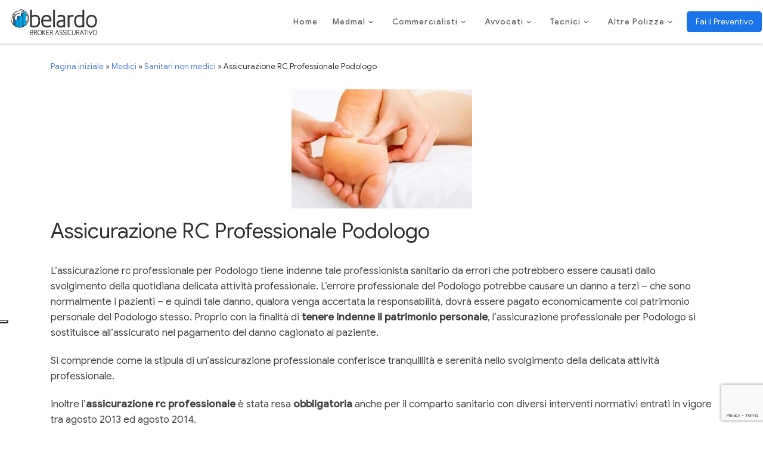

--- FILE ---
content_type: text/html; charset=UTF-8
request_url: https://www.belardobroker.it/assicurazione-rc-professionale-podologo/
body_size: 18910
content:
<!DOCTYPE html>
<!--[if IE 7]>
<html class="ie ie7" lang="it-IT">
<![endif]-->
<!--[if IE 8]>
<html class="ie ie8" lang="it-IT">
<![endif]-->
<!--[if !(IE 7) | !(IE 8)  ]><!-->
<html lang="it-IT" class="no-js">
<!--<![endif]-->
  <head>
  <meta charset="UTF-8" />
  <meta http-equiv="X-UA-Compatible" content="IE=EDGE" />
  <meta name="viewport" content="width=device-width, initial-scale=1.0" />
  <link rel="profile"  href="https://gmpg.org/xfn/11" />
  <link rel="pingback" href="https://www.belardobroker.it/xmlrpc.php" />
  <link rel="preconnect" href="https://fonts.googleapis.com">
  <link rel="preconnect" href="https://fonts.gstatic.com" crossorigin>
	<link rel="stylesheet" href="https://use.fontawesome.com/releases/v5.13.0/css/all.css">
  <link rel="stylesheet" href="//fonts.googleapis.com/css?family=Google+Sans:400,500|Roboto:400,400italic,500,500italic,700,700italic|Roboto+Mono:400,500,700&display=swap">
<script>(function(html){html.className = html.className.replace(/\bno-js\b/,'js')})(document.documentElement);</script>
<meta name='robots' content='index, follow, max-image-preview:large, max-snippet:-1, max-video-preview:-1' />

	<!-- This site is optimized with the Yoast SEO plugin v20.4 - https://yoast.com/wordpress/plugins/seo/ -->
	<title>Assicurazione RC Professionale Podologo</title>
	<meta name="description" content="Assicurazione RC Professionale per operatore sanitario non medico Podologo. Confronta le offerte e scegli la tua polizza professionale." />
	<link rel="canonical" href="https://www.belardobroker.it/assicurazione-rc-professionale-podologo/" />
	<meta property="og:locale" content="it_IT" />
	<meta property="og:type" content="article" />
	<meta property="og:title" content="Assicurazione RC Professionale Podologo" />
	<meta property="og:description" content="Assicurazione RC Professionale per operatore sanitario non medico Podologo. Confronta le offerte e scegli la tua polizza professionale." />
	<meta property="og:url" content="https://www.belardobroker.it/assicurazione-rc-professionale-podologo/" />
	<meta property="og:site_name" content="Assicurazione RC Professionale" />
	<meta property="article:publisher" content="https://www.facebook.com/BelardoBroker/?fref=ts" />
	<meta property="article:published_time" content="2016-12-05T16:40:47+00:00" />
	<meta property="article:modified_time" content="2016-12-06T15:07:52+00:00" />
	<meta property="og:image" content="https://www.belardobroker.it/wp-content/uploads/2015/02/podologo.jpg" />
	<meta property="og:image:width" content="303" />
	<meta property="og:image:height" content="200" />
	<meta property="og:image:type" content="image/jpeg" />
	<meta name="author" content="admin" />
	<meta name="twitter:label1" content="Scritto da" />
	<meta name="twitter:data1" content="admin" />
	<meta name="twitter:label2" content="Tempo di lettura stimato" />
	<meta name="twitter:data2" content="2 minuti" />
	<script type="application/ld+json" class="yoast-schema-graph">{"@context":"https://schema.org","@graph":[{"@type":"Article","@id":"https://www.belardobroker.it/assicurazione-rc-professionale-podologo/#article","isPartOf":{"@id":"https://www.belardobroker.it/assicurazione-rc-professionale-podologo/"},"author":{"name":"admin","@id":"https://www.belardobroker.it/#/schema/person/7247f30e8e43d7936ebcf665ae45f37c"},"headline":"Assicurazione RC Professionale Podologo","datePublished":"2016-12-05T16:40:47+00:00","dateModified":"2016-12-06T15:07:52+00:00","mainEntityOfPage":{"@id":"https://www.belardobroker.it/assicurazione-rc-professionale-podologo/"},"wordCount":445,"publisher":{"@id":"https://www.belardobroker.it/#organization"},"image":{"@id":"https://www.belardobroker.it/assicurazione-rc-professionale-podologo/#primaryimage"},"thumbnailUrl":"https://www.belardobroker.it/wp-content/uploads/2015/02/podologo.jpg","keywords":["assicurazione","obbligatoria","podologo","professionale","rc","sanitari non medici"],"articleSection":["Sanitari non medici"],"inLanguage":"it-IT"},{"@type":"WebPage","@id":"https://www.belardobroker.it/assicurazione-rc-professionale-podologo/","url":"https://www.belardobroker.it/assicurazione-rc-professionale-podologo/","name":"Assicurazione RC Professionale Podologo","isPartOf":{"@id":"https://www.belardobroker.it/#website"},"primaryImageOfPage":{"@id":"https://www.belardobroker.it/assicurazione-rc-professionale-podologo/#primaryimage"},"image":{"@id":"https://www.belardobroker.it/assicurazione-rc-professionale-podologo/#primaryimage"},"thumbnailUrl":"https://www.belardobroker.it/wp-content/uploads/2015/02/podologo.jpg","datePublished":"2016-12-05T16:40:47+00:00","dateModified":"2016-12-06T15:07:52+00:00","description":"Assicurazione RC Professionale per operatore sanitario non medico Podologo. Confronta le offerte e scegli la tua polizza professionale.","breadcrumb":{"@id":"https://www.belardobroker.it/assicurazione-rc-professionale-podologo/#breadcrumb"},"inLanguage":"it-IT","potentialAction":[{"@type":"ReadAction","target":["https://www.belardobroker.it/assicurazione-rc-professionale-podologo/"]}]},{"@type":"ImageObject","inLanguage":"it-IT","@id":"https://www.belardobroker.it/assicurazione-rc-professionale-podologo/#primaryimage","url":"https://www.belardobroker.it/wp-content/uploads/2015/02/podologo.jpg","contentUrl":"https://www.belardobroker.it/wp-content/uploads/2015/02/podologo.jpg","width":303,"height":200},{"@type":"BreadcrumbList","@id":"https://www.belardobroker.it/assicurazione-rc-professionale-podologo/#breadcrumb","itemListElement":[{"@type":"ListItem","position":1,"name":"Home","item":"https://www.belardobroker.it/"},{"@type":"ListItem","position":2,"name":"Assicurazione RC Professionale Podologo"}]},{"@type":"WebSite","@id":"https://www.belardobroker.it/#website","url":"https://www.belardobroker.it/","name":"Assicurazione RC Professionale","description":"Assicurazione responsabilità civile professionale","publisher":{"@id":"https://www.belardobroker.it/#organization"},"potentialAction":[{"@type":"SearchAction","target":{"@type":"EntryPoint","urlTemplate":"https://www.belardobroker.it/?s={search_term_string}"},"query-input":"required name=search_term_string"}],"inLanguage":"it-IT"},{"@type":"Organization","@id":"https://www.belardobroker.it/#organization","name":"Assicurazione RC Professionale","url":"https://www.belardobroker.it/","logo":{"@type":"ImageObject","inLanguage":"it-IT","@id":"https://www.belardobroker.it/#/schema/logo/image/","url":"https://www.belardobroker.it/wp-content/uploads/2023/01/logo-belardo.png","contentUrl":"https://www.belardobroker.it/wp-content/uploads/2023/01/logo-belardo.png","width":527,"height":182,"caption":"Assicurazione RC Professionale"},"image":{"@id":"https://www.belardobroker.it/#/schema/logo/image/"},"sameAs":["https://www.facebook.com/BelardoBroker/?fref=ts"]},{"@type":"Person","@id":"https://www.belardobroker.it/#/schema/person/7247f30e8e43d7936ebcf665ae45f37c","name":"admin","image":{"@type":"ImageObject","inLanguage":"it-IT","@id":"https://www.belardobroker.it/#/schema/person/image/","url":"https://secure.gravatar.com/avatar/5ca84f00573050f1582246fcffd69cf3?s=96&d=mm&r=g","contentUrl":"https://secure.gravatar.com/avatar/5ca84f00573050f1582246fcffd69cf3?s=96&d=mm&r=g","caption":"admin"}}]}</script>
	<!-- / Yoast SEO plugin. -->


<link rel='dns-prefetch' href='//cdn.iubenda.com' />
<link rel="alternate" type="application/rss+xml" title="Assicurazione RC Professionale &raquo; Feed" href="https://www.belardobroker.it/feed/" />
<link rel="alternate" type="application/rss+xml" title="Assicurazione RC Professionale &raquo; Feed dei commenti" href="https://www.belardobroker.it/comments/feed/" />
<script>
window._wpemojiSettings = {"baseUrl":"https:\/\/s.w.org\/images\/core\/emoji\/14.0.0\/72x72\/","ext":".png","svgUrl":"https:\/\/s.w.org\/images\/core\/emoji\/14.0.0\/svg\/","svgExt":".svg","source":{"concatemoji":"https:\/\/www.belardobroker.it\/wp-includes\/js\/wp-emoji-release.min.js?ver=6.2.3"}};
/*! This file is auto-generated */
!function(e,a,t){var n,r,o,i=a.createElement("canvas"),p=i.getContext&&i.getContext("2d");function s(e,t){p.clearRect(0,0,i.width,i.height),p.fillText(e,0,0);e=i.toDataURL();return p.clearRect(0,0,i.width,i.height),p.fillText(t,0,0),e===i.toDataURL()}function c(e){var t=a.createElement("script");t.src=e,t.defer=t.type="text/javascript",a.getElementsByTagName("head")[0].appendChild(t)}for(o=Array("flag","emoji"),t.supports={everything:!0,everythingExceptFlag:!0},r=0;r<o.length;r++)t.supports[o[r]]=function(e){if(p&&p.fillText)switch(p.textBaseline="top",p.font="600 32px Arial",e){case"flag":return s("\ud83c\udff3\ufe0f\u200d\u26a7\ufe0f","\ud83c\udff3\ufe0f\u200b\u26a7\ufe0f")?!1:!s("\ud83c\uddfa\ud83c\uddf3","\ud83c\uddfa\u200b\ud83c\uddf3")&&!s("\ud83c\udff4\udb40\udc67\udb40\udc62\udb40\udc65\udb40\udc6e\udb40\udc67\udb40\udc7f","\ud83c\udff4\u200b\udb40\udc67\u200b\udb40\udc62\u200b\udb40\udc65\u200b\udb40\udc6e\u200b\udb40\udc67\u200b\udb40\udc7f");case"emoji":return!s("\ud83e\udef1\ud83c\udffb\u200d\ud83e\udef2\ud83c\udfff","\ud83e\udef1\ud83c\udffb\u200b\ud83e\udef2\ud83c\udfff")}return!1}(o[r]),t.supports.everything=t.supports.everything&&t.supports[o[r]],"flag"!==o[r]&&(t.supports.everythingExceptFlag=t.supports.everythingExceptFlag&&t.supports[o[r]]);t.supports.everythingExceptFlag=t.supports.everythingExceptFlag&&!t.supports.flag,t.DOMReady=!1,t.readyCallback=function(){t.DOMReady=!0},t.supports.everything||(n=function(){t.readyCallback()},a.addEventListener?(a.addEventListener("DOMContentLoaded",n,!1),e.addEventListener("load",n,!1)):(e.attachEvent("onload",n),a.attachEvent("onreadystatechange",function(){"complete"===a.readyState&&t.readyCallback()})),(e=t.source||{}).concatemoji?c(e.concatemoji):e.wpemoji&&e.twemoji&&(c(e.twemoji),c(e.wpemoji)))}(window,document,window._wpemojiSettings);
</script>
<style>
img.wp-smiley,
img.emoji {
	display: inline !important;
	border: none !important;
	box-shadow: none !important;
	height: 1em !important;
	width: 1em !important;
	margin: 0 0.07em !important;
	vertical-align: -0.1em !important;
	background: none !important;
	padding: 0 !important;
}
</style>
	<link rel='stylesheet' id='wp-block-library-css' href='https://www.belardobroker.it/wp-includes/css/dist/block-library/style.min.css?ver=6.2.3' media='all' />
<link rel='stylesheet' id='classic-theme-styles-css' href='https://www.belardobroker.it/wp-includes/css/classic-themes.min.css?ver=6.2.3' media='all' />
<style id='global-styles-inline-css'>
body{--wp--preset--color--black: #000000;--wp--preset--color--cyan-bluish-gray: #abb8c3;--wp--preset--color--white: #ffffff;--wp--preset--color--pale-pink: #f78da7;--wp--preset--color--vivid-red: #cf2e2e;--wp--preset--color--luminous-vivid-orange: #ff6900;--wp--preset--color--luminous-vivid-amber: #fcb900;--wp--preset--color--light-green-cyan: #7bdcb5;--wp--preset--color--vivid-green-cyan: #00d084;--wp--preset--color--pale-cyan-blue: #8ed1fc;--wp--preset--color--vivid-cyan-blue: #0693e3;--wp--preset--color--vivid-purple: #9b51e0;--wp--preset--gradient--vivid-cyan-blue-to-vivid-purple: linear-gradient(135deg,rgba(6,147,227,1) 0%,rgb(155,81,224) 100%);--wp--preset--gradient--light-green-cyan-to-vivid-green-cyan: linear-gradient(135deg,rgb(122,220,180) 0%,rgb(0,208,130) 100%);--wp--preset--gradient--luminous-vivid-amber-to-luminous-vivid-orange: linear-gradient(135deg,rgba(252,185,0,1) 0%,rgba(255,105,0,1) 100%);--wp--preset--gradient--luminous-vivid-orange-to-vivid-red: linear-gradient(135deg,rgba(255,105,0,1) 0%,rgb(207,46,46) 100%);--wp--preset--gradient--very-light-gray-to-cyan-bluish-gray: linear-gradient(135deg,rgb(238,238,238) 0%,rgb(169,184,195) 100%);--wp--preset--gradient--cool-to-warm-spectrum: linear-gradient(135deg,rgb(74,234,220) 0%,rgb(151,120,209) 20%,rgb(207,42,186) 40%,rgb(238,44,130) 60%,rgb(251,105,98) 80%,rgb(254,248,76) 100%);--wp--preset--gradient--blush-light-purple: linear-gradient(135deg,rgb(255,206,236) 0%,rgb(152,150,240) 100%);--wp--preset--gradient--blush-bordeaux: linear-gradient(135deg,rgb(254,205,165) 0%,rgb(254,45,45) 50%,rgb(107,0,62) 100%);--wp--preset--gradient--luminous-dusk: linear-gradient(135deg,rgb(255,203,112) 0%,rgb(199,81,192) 50%,rgb(65,88,208) 100%);--wp--preset--gradient--pale-ocean: linear-gradient(135deg,rgb(255,245,203) 0%,rgb(182,227,212) 50%,rgb(51,167,181) 100%);--wp--preset--gradient--electric-grass: linear-gradient(135deg,rgb(202,248,128) 0%,rgb(113,206,126) 100%);--wp--preset--gradient--midnight: linear-gradient(135deg,rgb(2,3,129) 0%,rgb(40,116,252) 100%);--wp--preset--duotone--dark-grayscale: url('#wp-duotone-dark-grayscale');--wp--preset--duotone--grayscale: url('#wp-duotone-grayscale');--wp--preset--duotone--purple-yellow: url('#wp-duotone-purple-yellow');--wp--preset--duotone--blue-red: url('#wp-duotone-blue-red');--wp--preset--duotone--midnight: url('#wp-duotone-midnight');--wp--preset--duotone--magenta-yellow: url('#wp-duotone-magenta-yellow');--wp--preset--duotone--purple-green: url('#wp-duotone-purple-green');--wp--preset--duotone--blue-orange: url('#wp-duotone-blue-orange');--wp--preset--font-size--small: 13px;--wp--preset--font-size--medium: 20px;--wp--preset--font-size--large: 36px;--wp--preset--font-size--x-large: 42px;--wp--preset--spacing--20: 0.44rem;--wp--preset--spacing--30: 0.67rem;--wp--preset--spacing--40: 1rem;--wp--preset--spacing--50: 1.5rem;--wp--preset--spacing--60: 2.25rem;--wp--preset--spacing--70: 3.38rem;--wp--preset--spacing--80: 5.06rem;--wp--preset--shadow--natural: 6px 6px 9px rgba(0, 0, 0, 0.2);--wp--preset--shadow--deep: 12px 12px 50px rgba(0, 0, 0, 0.4);--wp--preset--shadow--sharp: 6px 6px 0px rgba(0, 0, 0, 0.2);--wp--preset--shadow--outlined: 6px 6px 0px -3px rgba(255, 255, 255, 1), 6px 6px rgba(0, 0, 0, 1);--wp--preset--shadow--crisp: 6px 6px 0px rgba(0, 0, 0, 1);}:where(.is-layout-flex){gap: 0.5em;}body .is-layout-flow > .alignleft{float: left;margin-inline-start: 0;margin-inline-end: 2em;}body .is-layout-flow > .alignright{float: right;margin-inline-start: 2em;margin-inline-end: 0;}body .is-layout-flow > .aligncenter{margin-left: auto !important;margin-right: auto !important;}body .is-layout-constrained > .alignleft{float: left;margin-inline-start: 0;margin-inline-end: 2em;}body .is-layout-constrained > .alignright{float: right;margin-inline-start: 2em;margin-inline-end: 0;}body .is-layout-constrained > .aligncenter{margin-left: auto !important;margin-right: auto !important;}body .is-layout-constrained > :where(:not(.alignleft):not(.alignright):not(.alignfull)){max-width: var(--wp--style--global--content-size);margin-left: auto !important;margin-right: auto !important;}body .is-layout-constrained > .alignwide{max-width: var(--wp--style--global--wide-size);}body .is-layout-flex{display: flex;}body .is-layout-flex{flex-wrap: wrap;align-items: center;}body .is-layout-flex > *{margin: 0;}:where(.wp-block-columns.is-layout-flex){gap: 2em;}.has-black-color{color: var(--wp--preset--color--black) !important;}.has-cyan-bluish-gray-color{color: var(--wp--preset--color--cyan-bluish-gray) !important;}.has-white-color{color: var(--wp--preset--color--white) !important;}.has-pale-pink-color{color: var(--wp--preset--color--pale-pink) !important;}.has-vivid-red-color{color: var(--wp--preset--color--vivid-red) !important;}.has-luminous-vivid-orange-color{color: var(--wp--preset--color--luminous-vivid-orange) !important;}.has-luminous-vivid-amber-color{color: var(--wp--preset--color--luminous-vivid-amber) !important;}.has-light-green-cyan-color{color: var(--wp--preset--color--light-green-cyan) !important;}.has-vivid-green-cyan-color{color: var(--wp--preset--color--vivid-green-cyan) !important;}.has-pale-cyan-blue-color{color: var(--wp--preset--color--pale-cyan-blue) !important;}.has-vivid-cyan-blue-color{color: var(--wp--preset--color--vivid-cyan-blue) !important;}.has-vivid-purple-color{color: var(--wp--preset--color--vivid-purple) !important;}.has-black-background-color{background-color: var(--wp--preset--color--black) !important;}.has-cyan-bluish-gray-background-color{background-color: var(--wp--preset--color--cyan-bluish-gray) !important;}.has-white-background-color{background-color: var(--wp--preset--color--white) !important;}.has-pale-pink-background-color{background-color: var(--wp--preset--color--pale-pink) !important;}.has-vivid-red-background-color{background-color: var(--wp--preset--color--vivid-red) !important;}.has-luminous-vivid-orange-background-color{background-color: var(--wp--preset--color--luminous-vivid-orange) !important;}.has-luminous-vivid-amber-background-color{background-color: var(--wp--preset--color--luminous-vivid-amber) !important;}.has-light-green-cyan-background-color{background-color: var(--wp--preset--color--light-green-cyan) !important;}.has-vivid-green-cyan-background-color{background-color: var(--wp--preset--color--vivid-green-cyan) !important;}.has-pale-cyan-blue-background-color{background-color: var(--wp--preset--color--pale-cyan-blue) !important;}.has-vivid-cyan-blue-background-color{background-color: var(--wp--preset--color--vivid-cyan-blue) !important;}.has-vivid-purple-background-color{background-color: var(--wp--preset--color--vivid-purple) !important;}.has-black-border-color{border-color: var(--wp--preset--color--black) !important;}.has-cyan-bluish-gray-border-color{border-color: var(--wp--preset--color--cyan-bluish-gray) !important;}.has-white-border-color{border-color: var(--wp--preset--color--white) !important;}.has-pale-pink-border-color{border-color: var(--wp--preset--color--pale-pink) !important;}.has-vivid-red-border-color{border-color: var(--wp--preset--color--vivid-red) !important;}.has-luminous-vivid-orange-border-color{border-color: var(--wp--preset--color--luminous-vivid-orange) !important;}.has-luminous-vivid-amber-border-color{border-color: var(--wp--preset--color--luminous-vivid-amber) !important;}.has-light-green-cyan-border-color{border-color: var(--wp--preset--color--light-green-cyan) !important;}.has-vivid-green-cyan-border-color{border-color: var(--wp--preset--color--vivid-green-cyan) !important;}.has-pale-cyan-blue-border-color{border-color: var(--wp--preset--color--pale-cyan-blue) !important;}.has-vivid-cyan-blue-border-color{border-color: var(--wp--preset--color--vivid-cyan-blue) !important;}.has-vivid-purple-border-color{border-color: var(--wp--preset--color--vivid-purple) !important;}.has-vivid-cyan-blue-to-vivid-purple-gradient-background{background: var(--wp--preset--gradient--vivid-cyan-blue-to-vivid-purple) !important;}.has-light-green-cyan-to-vivid-green-cyan-gradient-background{background: var(--wp--preset--gradient--light-green-cyan-to-vivid-green-cyan) !important;}.has-luminous-vivid-amber-to-luminous-vivid-orange-gradient-background{background: var(--wp--preset--gradient--luminous-vivid-amber-to-luminous-vivid-orange) !important;}.has-luminous-vivid-orange-to-vivid-red-gradient-background{background: var(--wp--preset--gradient--luminous-vivid-orange-to-vivid-red) !important;}.has-very-light-gray-to-cyan-bluish-gray-gradient-background{background: var(--wp--preset--gradient--very-light-gray-to-cyan-bluish-gray) !important;}.has-cool-to-warm-spectrum-gradient-background{background: var(--wp--preset--gradient--cool-to-warm-spectrum) !important;}.has-blush-light-purple-gradient-background{background: var(--wp--preset--gradient--blush-light-purple) !important;}.has-blush-bordeaux-gradient-background{background: var(--wp--preset--gradient--blush-bordeaux) !important;}.has-luminous-dusk-gradient-background{background: var(--wp--preset--gradient--luminous-dusk) !important;}.has-pale-ocean-gradient-background{background: var(--wp--preset--gradient--pale-ocean) !important;}.has-electric-grass-gradient-background{background: var(--wp--preset--gradient--electric-grass) !important;}.has-midnight-gradient-background{background: var(--wp--preset--gradient--midnight) !important;}.has-small-font-size{font-size: var(--wp--preset--font-size--small) !important;}.has-medium-font-size{font-size: var(--wp--preset--font-size--medium) !important;}.has-large-font-size{font-size: var(--wp--preset--font-size--large) !important;}.has-x-large-font-size{font-size: var(--wp--preset--font-size--x-large) !important;}
.wp-block-navigation a:where(:not(.wp-element-button)){color: inherit;}
:where(.wp-block-columns.is-layout-flex){gap: 2em;}
.wp-block-pullquote{font-size: 1.5em;line-height: 1.6;}
</style>
<link rel='stylesheet' id='contact-form-7-css' href='https://www.belardobroker.it/wp-content/plugins/contact-form-7/includes/css/styles.css?ver=5.7.2' media='all' />
<link rel='stylesheet' id='customizr-main-css' href='https://www.belardobroker.it/wp-content/themes/customizr/assets/front/css/style.min.css?ver=4.4.21' media='all' />
<style id='customizr-main-inline-css'>
::-moz-selection{background-color:#457ae3}::selection{background-color:#457ae3}a,.btn-skin:active,.btn-skin:focus,.btn-skin:hover,.btn-skin.inverted,.grid-container__classic .post-type__icon,.post-type__icon:hover .icn-format,.grid-container__classic .post-type__icon:hover .icn-format,[class*='grid-container__'] .entry-title a.czr-title:hover,input[type=checkbox]:checked::before{color:#457ae3}.czr-css-loader > div ,.btn-skin,.btn-skin:active,.btn-skin:focus,.btn-skin:hover,.btn-skin-h-dark,.btn-skin-h-dark.inverted:active,.btn-skin-h-dark.inverted:focus,.btn-skin-h-dark.inverted:hover{border-color:#457ae3}.tc-header.border-top{border-top-color:#457ae3}[class*='grid-container__'] .entry-title a:hover::after,.grid-container__classic .post-type__icon,.btn-skin,.btn-skin.inverted:active,.btn-skin.inverted:focus,.btn-skin.inverted:hover,.btn-skin-h-dark,.btn-skin-h-dark.inverted:active,.btn-skin-h-dark.inverted:focus,.btn-skin-h-dark.inverted:hover,.sidebar .widget-title::after,input[type=radio]:checked::before{background-color:#457ae3}.btn-skin-light:active,.btn-skin-light:focus,.btn-skin-light:hover,.btn-skin-light.inverted{color:#87aaed}input:not([type='submit']):not([type='button']):not([type='number']):not([type='checkbox']):not([type='radio']):focus,textarea:focus,.btn-skin-light,.btn-skin-light.inverted,.btn-skin-light:active,.btn-skin-light:focus,.btn-skin-light:hover,.btn-skin-light.inverted:active,.btn-skin-light.inverted:focus,.btn-skin-light.inverted:hover{border-color:#87aaed}.btn-skin-light,.btn-skin-light.inverted:active,.btn-skin-light.inverted:focus,.btn-skin-light.inverted:hover{background-color:#87aaed}.btn-skin-lightest:active,.btn-skin-lightest:focus,.btn-skin-lightest:hover,.btn-skin-lightest.inverted{color:#9eb9f0}.btn-skin-lightest,.btn-skin-lightest.inverted,.btn-skin-lightest:active,.btn-skin-lightest:focus,.btn-skin-lightest:hover,.btn-skin-lightest.inverted:active,.btn-skin-lightest.inverted:focus,.btn-skin-lightest.inverted:hover{border-color:#9eb9f0}.btn-skin-lightest,.btn-skin-lightest.inverted:active,.btn-skin-lightest.inverted:focus,.btn-skin-lightest.inverted:hover{background-color:#9eb9f0}.pagination,a:hover,a:focus,a:active,.btn-skin-dark:active,.btn-skin-dark:focus,.btn-skin-dark:hover,.btn-skin-dark.inverted,.btn-skin-dark-oh:active,.btn-skin-dark-oh:focus,.btn-skin-dark-oh:hover,.post-info a:not(.btn):hover,.grid-container__classic .post-type__icon .icn-format,[class*='grid-container__'] .hover .entry-title a,.widget-area a:not(.btn):hover,a.czr-format-link:hover,.format-link.hover a.czr-format-link,button[type=submit]:hover,button[type=submit]:active,button[type=submit]:focus,input[type=submit]:hover,input[type=submit]:active,input[type=submit]:focus,.tabs .nav-link:hover,.tabs .nav-link.active,.tabs .nav-link.active:hover,.tabs .nav-link.active:focus{color:#1f59cc}.grid-container__classic.tc-grid-border .grid__item,.btn-skin-dark,.btn-skin-dark.inverted,button[type=submit],input[type=submit],.btn-skin-dark:active,.btn-skin-dark:focus,.btn-skin-dark:hover,.btn-skin-dark.inverted:active,.btn-skin-dark.inverted:focus,.btn-skin-dark.inverted:hover,.btn-skin-h-dark:active,.btn-skin-h-dark:focus,.btn-skin-h-dark:hover,.btn-skin-h-dark.inverted,.btn-skin-h-dark.inverted,.btn-skin-h-dark.inverted,.btn-skin-dark-oh:active,.btn-skin-dark-oh:focus,.btn-skin-dark-oh:hover,.btn-skin-dark-oh.inverted:active,.btn-skin-dark-oh.inverted:focus,.btn-skin-dark-oh.inverted:hover,button[type=submit]:hover,button[type=submit]:active,button[type=submit]:focus,input[type=submit]:hover,input[type=submit]:active,input[type=submit]:focus{border-color:#1f59cc}.btn-skin-dark,.btn-skin-dark.inverted:active,.btn-skin-dark.inverted:focus,.btn-skin-dark.inverted:hover,.btn-skin-h-dark:active,.btn-skin-h-dark:focus,.btn-skin-h-dark:hover,.btn-skin-h-dark.inverted,.btn-skin-h-dark.inverted,.btn-skin-h-dark.inverted,.btn-skin-dark-oh.inverted:active,.btn-skin-dark-oh.inverted:focus,.btn-skin-dark-oh.inverted:hover,.grid-container__classic .post-type__icon:hover,button[type=submit],input[type=submit],.czr-link-hover-underline .widgets-list-layout-links a:not(.btn)::before,.czr-link-hover-underline .widget_archive a:not(.btn)::before,.czr-link-hover-underline .widget_nav_menu a:not(.btn)::before,.czr-link-hover-underline .widget_rss ul a:not(.btn)::before,.czr-link-hover-underline .widget_recent_entries a:not(.btn)::before,.czr-link-hover-underline .widget_categories a:not(.btn)::before,.czr-link-hover-underline .widget_meta a:not(.btn)::before,.czr-link-hover-underline .widget_recent_comments a:not(.btn)::before,.czr-link-hover-underline .widget_pages a:not(.btn)::before,.czr-link-hover-underline .widget_calendar a:not(.btn)::before,[class*='grid-container__'] .hover .entry-title a::after,a.czr-format-link::before,.comment-author a::before,.comment-link::before,.tabs .nav-link.active::before{background-color:#1f59cc}.btn-skin-dark-shaded:active,.btn-skin-dark-shaded:focus,.btn-skin-dark-shaded:hover,.btn-skin-dark-shaded.inverted{background-color:rgba(31,89,204,0.2)}.btn-skin-dark-shaded,.btn-skin-dark-shaded.inverted:active,.btn-skin-dark-shaded.inverted:focus,.btn-skin-dark-shaded.inverted:hover{background-color:rgba(31,89,204,0.8)}.navbar-brand,.header-tagline,h1,h2,h3,.tc-dropcap { font-family : 'Roboto'; }
body { font-family : 'Roboto'; }

              body {
                font-size : 0.88rem;
                line-height : 1.5em;
              }

.tc-singular-thumbnail-wrapper .entry-media__wrapper {
                max-height: 200px;
                height :200px
              }

@media (min-width: 576px ){
.tc-singular-thumbnail-wrapper .entry-media__wrapper {
                  max-height: 250px;
                  height :250px
                }
}

#czr-push-footer { display: none; visibility: hidden; }
        .czr-sticky-footer #czr-push-footer.sticky-footer-enabled { display: block; }
        
</style>
<link rel='stylesheet' id='customizr-style-css' href='https://www.belardobroker.it/wp-content/themes/customizr-child/style.css?ver=4.4.21' media='all' />
<link rel='stylesheet' id='parent-style-css' href='https://www.belardobroker.it/wp-content/themes/customizr/style.css?ver=6.2.3' media='all' />

<script  type="text/javascript" class=" _iub_cs_skip" id='iubenda-head-inline-scripts-0'>

var _iub = _iub || [];
_iub.csConfiguration = {"askConsentAtCookiePolicyUpdate":true,"consentOnContinuedBrowsing":false,"floatingPreferencesButtonDisplay":"anchored-center-left","invalidateConsentWithoutLog":true,"perPurposeConsent":true,"reloadOnConsent":true,"siteId":272236,"whitelabel":false,"gdprAppliesGlobally":false,"cookiePolicyId":487098,"lang":"it", "banner":{ "acceptButtonCaptionColor":"#FFFFFF","acceptButtonColor":"#0073CE","acceptButtonDisplay":true,"backgroundColor":"#FFFFFF","backgroundOverlay":true,"brandBackgroundColor":"#FFFFFF","brandTextColor":"#000000","closeButtonRejects":true,"customizeButtonCaptionColor":"#4D4D4D","customizeButtonColor":"#DADADA","customizeButtonDisplay":true,"explicitWithdrawal":true,"listPurposes":true,"logo":"https://www.belardobroker.it/wp-content/themes/belardo/img/logo-belardo.png","position":"bottom","rejectButtonCaptionColor":"#FFFFFF","rejectButtonColor":"#0073CE","rejectButtonDisplay":true,"textColor":"#000000" }};
</script>
<script  type="text/javascript" charset="UTF-8" async="" class=" _iub_cs_skip" src='//cdn.iubenda.com/cs/iubenda_cs.js?ver=3.12.1' id='iubenda-head-scripts-0-js'></script>
<script id="nb-jquery" src='https://www.belardobroker.it/wp-includes/js/jquery/jquery.min.js?ver=3.6.4' id='jquery-core-js'></script>
<script src='https://www.belardobroker.it/wp-includes/js/jquery/jquery-migrate.min.js?ver=3.4.0' id='jquery-migrate-js'></script>
<script src='https://www.belardobroker.it/wp-includes/js/underscore.min.js?ver=1.13.4' id='underscore-js'></script>
<script id='czr-init-js-extra'>
var CZRParams = {"assetsPath":"https:\/\/www.belardobroker.it\/wp-content\/themes\/customizr\/assets\/front\/","mainScriptUrl":"https:\/\/www.belardobroker.it\/wp-content\/themes\/customizr\/assets\/front\/js\/tc-scripts.min.js?4.4.21","deferFontAwesome":"1","fontAwesomeUrl":"https:\/\/www.belardobroker.it\/wp-content\/themes\/customizr\/assets\/shared\/fonts\/fa\/css\/fontawesome-all.min.css?4.4.21","_disabled":[],"centerSliderImg":"1","isLightBoxEnabled":"1","SmoothScroll":{"Enabled":true,"Options":{"touchpadSupport":false}},"isAnchorScrollEnabled":"1","anchorSmoothScrollExclude":{"simple":["[class*=edd]",".carousel-control","[data-toggle=\"modal\"]","[data-toggle=\"dropdown\"]","[data-toggle=\"czr-dropdown\"]","[data-toggle=\"tooltip\"]","[data-toggle=\"popover\"]","[data-toggle=\"collapse\"]","[data-toggle=\"czr-collapse\"]","[data-toggle=\"tab\"]","[data-toggle=\"pill\"]","[data-toggle=\"czr-pill\"]","[class*=upme]","[class*=um-]"],"deep":{"classes":[],"ids":[]}},"timerOnScrollAllBrowsers":"1","centerAllImg":"1","HasComments":"","LoadModernizr":"1","stickyHeader":"","extLinksStyle":"","extLinksTargetExt":"","extLinksSkipSelectors":{"classes":["btn","button"],"ids":[]},"dropcapEnabled":"","dropcapWhere":{"post":"","page":""},"dropcapMinWords":"","dropcapSkipSelectors":{"tags":["IMG","IFRAME","H1","H2","H3","H4","H5","H6","BLOCKQUOTE","UL","OL"],"classes":["btn"],"id":[]},"imgSmartLoadEnabled":"","imgSmartLoadOpts":{"parentSelectors":["[class*=grid-container], .article-container",".__before_main_wrapper",".widget-front",".post-related-articles",".tc-singular-thumbnail-wrapper",".sek-module-inner"],"opts":{"excludeImg":[".tc-holder-img"]}},"imgSmartLoadsForSliders":"","pluginCompats":[],"isWPMobile":"","menuStickyUserSettings":{"desktop":"stick_up","mobile":"stick_always"},"adminAjaxUrl":"https:\/\/www.belardobroker.it\/wp-admin\/admin-ajax.php","ajaxUrl":"https:\/\/www.belardobroker.it\/?czrajax=1","frontNonce":{"id":"CZRFrontNonce","handle":"478c2763b4"},"isDevMode":"","isModernStyle":"1","i18n":{"Permanently dismiss":"Ignora in modo permanente"},"frontNotifications":{"welcome":{"enabled":false,"content":"","dismissAction":"dismiss_welcome_note_front"}},"preloadGfonts":"1","googleFonts":"Roboto","version":"4.4.21"};
</script>
<script src='https://www.belardobroker.it/wp-content/themes/customizr/assets/front/js/tc-init.min.js?ver=4.4.21' id='czr-init-js'></script>
<script src='https://www.belardobroker.it/wp-content/themes/customizr/assets/front/js/libs/modernizr.min.js?ver=4.4.21' id='modernizr-js'></script>
<link rel="https://api.w.org/" href="https://www.belardobroker.it/wp-json/" /><link rel="alternate" type="application/json" href="https://www.belardobroker.it/wp-json/wp/v2/posts/1054" /><link rel="EditURI" type="application/rsd+xml" title="RSD" href="https://www.belardobroker.it/xmlrpc.php?rsd" />
<link rel="wlwmanifest" type="application/wlwmanifest+xml" href="https://www.belardobroker.it/wp-includes/wlwmanifest.xml" />
<meta name="generator" content="WordPress 6.2.3" />
<link rel='shortlink' href='https://www.belardobroker.it/?p=1054' />
<link rel="alternate" type="application/json+oembed" href="https://www.belardobroker.it/wp-json/oembed/1.0/embed?url=https%3A%2F%2Fwww.belardobroker.it%2Fassicurazione-rc-professionale-podologo%2F" />
<link rel="alternate" type="text/xml+oembed" href="https://www.belardobroker.it/wp-json/oembed/1.0/embed?url=https%3A%2F%2Fwww.belardobroker.it%2Fassicurazione-rc-professionale-podologo%2F&#038;format=xml" />
              <link rel="preload" as="font" type="font/woff2" href="https://www.belardobroker.it/wp-content/themes/customizr/assets/shared/fonts/customizr/customizr.woff2?128396981" crossorigin="anonymous"/>
            <link rel="icon" href="https://www.belardobroker.it/wp-content/uploads/2023/01/favicon_new.png" sizes="32x32" />
<link rel="icon" href="https://www.belardobroker.it/wp-content/uploads/2023/01/favicon_new.png" sizes="192x192" />
<link rel="apple-touch-icon" href="https://www.belardobroker.it/wp-content/uploads/2023/01/favicon_new.png" />
<meta name="msapplication-TileImage" content="https://www.belardobroker.it/wp-content/uploads/2023/01/favicon_new.png" />
		<style id="wp-custom-css">
			span, p, a, h1, h2, h3, h4, h5, h6{
	font-family:"Google Sans", "Noto Sans", "Noto Sans JP", "Noto Sans KR", "Noto Naskh Arabic", "Noto Sans Thai", "Noto Sans Hebrew", "Noto Sans Bengali", sans-serif !important;
 font-display: swap;
}

input[type="checkbox"]:checked::before {
  /*content: "\f00c";*/
	font-family: "Font Awesome 5 Free";
	content: "\f00c" !important;
  font-weight: 900;
}

body {
  background: #fff !important;
}
.grecaptcha-badge {
  z-index: 1;
}
span.nav__title {
    color: rgb(95, 99, 104);
    font-weight: 500;
    text-transform: capitalize;
}
#topbar-menu {
    font-size: 22px;
}
.btn.czr-btt.czr-btta.right.show {
  background: transparent;
  color: #1a73e8;
  border: 2px solid;
  width: 9em;
	right: 12px;
}
.czr-btta i {
  line-height: 0em;
  display: inline-block;
  font-size: 1.5em;
}
.branding.flex-column {
    /*display: none;*/
}
.navbar-brand-sitelogo img{
    max-width: 150px !important;
}
header.tpnav-header__header {
    height: 74px !important;
}
/** NASCONDI LOGO **/
.branding-row.d-flex.flex-row.align-items-center.align-self-start {
    /*display: none !important;*/
}
.menu-ridotto {
    display: inline-block;
    width: 100%;
}
.menu-ridotto a {
    display: inline-block;
	  margin: 2px;
}
.section-box-home {
		background: linear-gradient(#7baaf7, #ffffff);
}
.section-box-home .sek-row.sek-sektion-inner {
    background: #fff;
	  border-radius: 10px;
}

.blocco-preventivo buttom {
    border: 1px solid #1a73e8;
    border-radius: 5px;
    background: #1a73e8;
    color: #fff;
    padding: 8px 14px;
    font-size: 13px;
    margin: 2px;
}

.tab-pane-c {
  text-align: center;
  text-decoration: none;
}

button.btn {
    width: 120px;
    padding: 10px;
	  margin: 0 5px;
    border: 1px solid #1a73e8;
	  border-radius: 5px;
    background: #1a73e8;
    color: #fff;
    font-family: inherit;
    text-transform: capitalize;
		font-size: 12px;
}
/*
.box-home {
	transition-property: background-color !important;
	transition-duration: 1s !important;
	-o-transition-property: background-color !important; 
	-o-transition-duration: 1s!important;
	-moz-transition-property: background-color !important; 
	-moz-transition-duration: 1s !important;
	box-shadow: 0px 0px 5px #b5b5b561;
}
.box-home:hover {
  border: 1px solid transparent;
  box-shadow: 0 13px 18px -8px rgb(0 0 0 / 15%), 0 11px 55px 10px rgb(0 0 0 / 7%);
  opacity: 1;
}

.box-home:hover .sek-module-inner p {
    color: #000 !important;
}

.box-home:hover .fas:before {
    color: #fff;
}
.box-home:hover .sek-heading {
    color: #000 !important;
}
*/

.box-nascosto {
    background: #fff !important;
}
.box-home-2:hover .box-nascosto {
    background: #fff !important;
}

.blocco-servizi button.sek-btn {
    /*opacity: 0;
    margin-top: 0px !important;*/
}
.box-home-2:hover button.sek-btn {
    /*opacity: 1;
		margin-top: 20px !important;
		transition: all 1s ease-in-out;*/
}

.blocco-servizi-titolo {
		/*position:relative;
		top:50px;*/
}

.postid-11 .blocco-preventivo, .page-id-509 .blocco-preventivo {
  display: none;
}

a.bottom-preventivo {
    background-color: #1a73e8;
    border-radius: 5px;
    padding-top: 1em;
    padding-bottom: 1em;
    padding-right: 2em;
    padding-left: 2em;
    margin-top: 1em;
    margin-bottom: 0.5em;
    font-size: 18px;
    line-height: 1em;
    color: #ffffff;
	  text-decoration: none !important;
	  box-shadow: 0 3px 8px rgba(0,0,0,.2) !important;
}

@media (max-width: 991px) {
		.mobile-navbar__wrapper .branding__container {
		position: static;
    width: 100% !important;
    display: inline-flex;
	}
	.blocco-preventivo {
    width: 100%;
    display: inline-flex;
    position: static;
		justify-content: flex-end;
	}
	.blocco-preventivo a {
    width: 100%;
    display: block;
	}
	.blocco-preventivo buttom {
    width: 55%;
    display: block;
    text-align: center;
    margin: 0 auto 10px;
    border-radius: 30px;
    font-size: 19px;
    font-weight: 500;
    box-shadow: 0px 2px 1px #000;
	}
}

@media (max-width: 750px) {
	.blocco-servizi-titolo {
		top:0px;
	}
}

a.czrs-cta.btn.btn-skin-h-dark.caps {
    background: #36abdf;
    border: 1px solid #35acdf;
}

.blocco-preventivi a {
  text-decoration: none !important;
}

div#footer-widget-area {
    background: #fff;
	  padding:0;
}
.carousel-caption {
    text-align: left;
    top: 25%;
    left: 45%;
}
#footer-widget-area aside {
    margin: 0;
}
#footer-widget-area aside h2 {
    color: #1a73e8;
    margin-top: 0.5em;
}
hr.wp-block-separator.has-alpha-channel-opacity {
    margin: 10px 0;
}
.footer-skin-light .footer__wrapper a {
    color: #000;
}
aside#block-16 {
    font-size: 16px;
    text-decoration: underline;
    line-height: 26px;
    font-weight: 400;
}
@media (min-width: 768px) {
	.wpcf7-form-control.wpcf7-select {
			width: 50%;
			margin: 0;
	}
	.wpcf7-form-control.wpcf7-text {
		margin: 0;
	}
}

@media (min-width: 768px) and (max-width: 965px) {
		.css_resp .sek-module-inner h1 {
		font-size: 14px !important;
	}	
		.css_resp .sek-module-inner h3 {
		font-size: 14px !important;
	}	
		.css_resp .sek-module-inner h4 {
		font-size: 14px !important;
	}	
		.css_resp .sek-module-inner h6 {
		font-size: 14px !important;
	}	
		.header-link h1 {
		font-size: 2em!important;
	}	
		.css_resp p.desc_blocco {
		font-size: 12px !important;
	}	
	.css_resp .sek-btn {
		padding: 1em 2em !important;
    font-size: 14px !important;
	}

}
@media (min-width: 501px) {
	/*iframe {
		min-height: 730px !important;
	}*/
}
@media (max-width: 800px) {
	iframe.iframe-prev {
		min-height: 1300px !important;
	}
}

.post-entry figure.sek-img {
  display: none !important;
}

.entry-media__wrapper {
  text-align: center;
	height: auto !important;
	max-height: max-content !important;
}

img.wp-post-image {
	width: max-content !important;
	top: 0 !important;
}		</style>
		<style id="wpforms-css-vars-root">
				:root {
					--wpforms-field-border-radius: 3px;
--wpforms-field-background-color: #ffffff;
--wpforms-field-border-color: rgba( 0, 0, 0, 0.25 );
--wpforms-field-text-color: rgba( 0, 0, 0, 0.7 );
--wpforms-label-color: rgba( 0, 0, 0, 0.85 );
--wpforms-label-sublabel-color: rgba( 0, 0, 0, 0.55 );
--wpforms-label-error-color: #d63637;
--wpforms-button-border-radius: 3px;
--wpforms-button-background-color: #066aab;
--wpforms-button-text-color: #ffffff;
--wpforms-field-size-input-height: 43px;
--wpforms-field-size-input-spacing: 15px;
--wpforms-field-size-font-size: 16px;
--wpforms-field-size-line-height: 19px;
--wpforms-field-size-padding-h: 14px;
--wpforms-field-size-checkbox-size: 16px;
--wpforms-field-size-sublabel-spacing: 5px;
--wpforms-field-size-icon-size: 1;
--wpforms-label-size-font-size: 16px;
--wpforms-label-size-line-height: 19px;
--wpforms-label-size-sublabel-font-size: 14px;
--wpforms-label-size-sublabel-line-height: 17px;
--wpforms-button-size-font-size: 17px;
--wpforms-button-size-height: 41px;
--wpforms-button-size-padding-h: 15px;
--wpforms-button-size-margin-top: 10px;

				}
			</style><!-- Google tag (gtag.js) -->
<script async src="https://www.googletagmanager.com/gtag/js?id=UA-16331929-1"></script>
<script>
  window.dataLayer = window.dataLayer || [];
  function gtag(){dataLayer.push(arguments);}
  gtag('js', new Date());

  gtag('config', 'UA-16331929-1');
</script>

<!-- Google tag (gtag.js) -->
<script async src="https://www.googletagmanager.com/gtag/js?id=G-203ZYGM2H1"></script>
<script>
  window.dataLayer = window.dataLayer || [];
  function gtag(){dataLayer.push(arguments);}
  gtag('js', new Date());

  gtag('config', 'G-203ZYGM2H1');
</script>
</head>

  <body class="nb-3-3-2 nimble-no-local-data-skp__post_post_1054 nimble-no-group-site-tmpl-skp__all_post post-template-default single single-post postid-1054 single-format-standard wp-custom-logo wp-embed-responsive sek-hide-rc-badge czr-link-hover-underline header-skin-light footer-skin-light czr-no-sidebar tc-center-images czr-full-layout customizr-4-4-21-with-child-theme czr-sticky-footer">
    <svg xmlns="http://www.w3.org/2000/svg" viewBox="0 0 0 0" width="0" height="0" focusable="false" role="none" style="visibility: hidden; position: absolute; left: -9999px; overflow: hidden;" ><defs><filter id="wp-duotone-dark-grayscale"><feColorMatrix color-interpolation-filters="sRGB" type="matrix" values=" .299 .587 .114 0 0 .299 .587 .114 0 0 .299 .587 .114 0 0 .299 .587 .114 0 0 " /><feComponentTransfer color-interpolation-filters="sRGB" ><feFuncR type="table" tableValues="0 0.49803921568627" /><feFuncG type="table" tableValues="0 0.49803921568627" /><feFuncB type="table" tableValues="0 0.49803921568627" /><feFuncA type="table" tableValues="1 1" /></feComponentTransfer><feComposite in2="SourceGraphic" operator="in" /></filter></defs></svg><svg xmlns="http://www.w3.org/2000/svg" viewBox="0 0 0 0" width="0" height="0" focusable="false" role="none" style="visibility: hidden; position: absolute; left: -9999px; overflow: hidden;" ><defs><filter id="wp-duotone-grayscale"><feColorMatrix color-interpolation-filters="sRGB" type="matrix" values=" .299 .587 .114 0 0 .299 .587 .114 0 0 .299 .587 .114 0 0 .299 .587 .114 0 0 " /><feComponentTransfer color-interpolation-filters="sRGB" ><feFuncR type="table" tableValues="0 1" /><feFuncG type="table" tableValues="0 1" /><feFuncB type="table" tableValues="0 1" /><feFuncA type="table" tableValues="1 1" /></feComponentTransfer><feComposite in2="SourceGraphic" operator="in" /></filter></defs></svg><svg xmlns="http://www.w3.org/2000/svg" viewBox="0 0 0 0" width="0" height="0" focusable="false" role="none" style="visibility: hidden; position: absolute; left: -9999px; overflow: hidden;" ><defs><filter id="wp-duotone-purple-yellow"><feColorMatrix color-interpolation-filters="sRGB" type="matrix" values=" .299 .587 .114 0 0 .299 .587 .114 0 0 .299 .587 .114 0 0 .299 .587 .114 0 0 " /><feComponentTransfer color-interpolation-filters="sRGB" ><feFuncR type="table" tableValues="0.54901960784314 0.98823529411765" /><feFuncG type="table" tableValues="0 1" /><feFuncB type="table" tableValues="0.71764705882353 0.25490196078431" /><feFuncA type="table" tableValues="1 1" /></feComponentTransfer><feComposite in2="SourceGraphic" operator="in" /></filter></defs></svg><svg xmlns="http://www.w3.org/2000/svg" viewBox="0 0 0 0" width="0" height="0" focusable="false" role="none" style="visibility: hidden; position: absolute; left: -9999px; overflow: hidden;" ><defs><filter id="wp-duotone-blue-red"><feColorMatrix color-interpolation-filters="sRGB" type="matrix" values=" .299 .587 .114 0 0 .299 .587 .114 0 0 .299 .587 .114 0 0 .299 .587 .114 0 0 " /><feComponentTransfer color-interpolation-filters="sRGB" ><feFuncR type="table" tableValues="0 1" /><feFuncG type="table" tableValues="0 0.27843137254902" /><feFuncB type="table" tableValues="0.5921568627451 0.27843137254902" /><feFuncA type="table" tableValues="1 1" /></feComponentTransfer><feComposite in2="SourceGraphic" operator="in" /></filter></defs></svg><svg xmlns="http://www.w3.org/2000/svg" viewBox="0 0 0 0" width="0" height="0" focusable="false" role="none" style="visibility: hidden; position: absolute; left: -9999px; overflow: hidden;" ><defs><filter id="wp-duotone-midnight"><feColorMatrix color-interpolation-filters="sRGB" type="matrix" values=" .299 .587 .114 0 0 .299 .587 .114 0 0 .299 .587 .114 0 0 .299 .587 .114 0 0 " /><feComponentTransfer color-interpolation-filters="sRGB" ><feFuncR type="table" tableValues="0 0" /><feFuncG type="table" tableValues="0 0.64705882352941" /><feFuncB type="table" tableValues="0 1" /><feFuncA type="table" tableValues="1 1" /></feComponentTransfer><feComposite in2="SourceGraphic" operator="in" /></filter></defs></svg><svg xmlns="http://www.w3.org/2000/svg" viewBox="0 0 0 0" width="0" height="0" focusable="false" role="none" style="visibility: hidden; position: absolute; left: -9999px; overflow: hidden;" ><defs><filter id="wp-duotone-magenta-yellow"><feColorMatrix color-interpolation-filters="sRGB" type="matrix" values=" .299 .587 .114 0 0 .299 .587 .114 0 0 .299 .587 .114 0 0 .299 .587 .114 0 0 " /><feComponentTransfer color-interpolation-filters="sRGB" ><feFuncR type="table" tableValues="0.78039215686275 1" /><feFuncG type="table" tableValues="0 0.94901960784314" /><feFuncB type="table" tableValues="0.35294117647059 0.47058823529412" /><feFuncA type="table" tableValues="1 1" /></feComponentTransfer><feComposite in2="SourceGraphic" operator="in" /></filter></defs></svg><svg xmlns="http://www.w3.org/2000/svg" viewBox="0 0 0 0" width="0" height="0" focusable="false" role="none" style="visibility: hidden; position: absolute; left: -9999px; overflow: hidden;" ><defs><filter id="wp-duotone-purple-green"><feColorMatrix color-interpolation-filters="sRGB" type="matrix" values=" .299 .587 .114 0 0 .299 .587 .114 0 0 .299 .587 .114 0 0 .299 .587 .114 0 0 " /><feComponentTransfer color-interpolation-filters="sRGB" ><feFuncR type="table" tableValues="0.65098039215686 0.40392156862745" /><feFuncG type="table" tableValues="0 1" /><feFuncB type="table" tableValues="0.44705882352941 0.4" /><feFuncA type="table" tableValues="1 1" /></feComponentTransfer><feComposite in2="SourceGraphic" operator="in" /></filter></defs></svg><svg xmlns="http://www.w3.org/2000/svg" viewBox="0 0 0 0" width="0" height="0" focusable="false" role="none" style="visibility: hidden; position: absolute; left: -9999px; overflow: hidden;" ><defs><filter id="wp-duotone-blue-orange"><feColorMatrix color-interpolation-filters="sRGB" type="matrix" values=" .299 .587 .114 0 0 .299 .587 .114 0 0 .299 .587 .114 0 0 .299 .587 .114 0 0 " /><feComponentTransfer color-interpolation-filters="sRGB" ><feFuncR type="table" tableValues="0.098039215686275 1" /><feFuncG type="table" tableValues="0 0.66274509803922" /><feFuncB type="table" tableValues="0.84705882352941 0.41960784313725" /><feFuncA type="table" tableValues="1 1" /></feComponentTransfer><feComposite in2="SourceGraphic" operator="in" /></filter></defs></svg>      <a class="screen-reader-text skip-link" href="#content">Passa al contenuto</a>
    
    
    <div id="tc-page-wrap" class="">

      <header class="tpnav-header__header tc-header sl-logo_left sticky-brand-shrink-on sticky-transparent" >
        <div class="primary-navbar__wrapper d-none d-lg-block has-horizontal-menu desktop-sticky" >
  <div class="container-fluid">
    <div class="row align-items-center flex-row primary-navbar__row">
      <div class="branding__container col col-auto" >
  <div class="branding align-items-center flex-column ">
    <div class="branding-row d-flex flex-row align-items-center align-self-start">
      <div class="navbar-brand col-auto " >
  <a class="navbar-brand-sitelogo" href="https://www.belardobroker.it/"  aria-label="Assicurazione RC Professionale | Assicurazione responsabilità civile professionale" >
    <img src="https://www.belardobroker.it/wp-content/uploads/2023/01/logo-belardo.png" alt="Pagina iniziale" class="" width="527" height="182"  data-no-retina>  </a>
</div>
      </div>
      </div>
</div>
      <div class="primary-nav__container justify-content-lg-around col col-lg-auto flex-lg-column" >
  <div class="primary-nav__wrapper flex-lg-row align-items-center justify-content-end">
              <nav class="primary-nav__nav col" id="primary-nav">
          <div class="nav__menu-wrapper primary-nav__menu-wrapper justify-content-end czr-open-on-hover" >
<ul id="main-menu" class="primary-nav__menu regular-nav nav__menu nav"><li id="menu-item-3620" class="menu-item menu-item-type-post_type menu-item-object-page menu-item-home menu-item-3620"><a href="https://www.belardobroker.it/" class="nav__link"><span class="nav__title">Home</span></a></li>
<li id="menu-item-30" class="menu-item menu-item-type-custom menu-item-object-custom menu-item-has-children czr-dropdown menu-item-30"><a data-toggle="czr-dropdown" aria-haspopup="true" aria-expanded="false" title="dropdown-header" href="#" class="nav__link"><span class="nav__title">Medmal</span><span class="caret__dropdown-toggler"><i class="icn-down-small"></i></span></a>
<ul class="dropdown-menu czr-dropdown-menu">
	<li id="menu-item-3731" class="menu-item menu-item-type-post_type menu-item-object-page dropdown-item menu-item-3731"><a title="glyphicon-list-alt" href="https://www.belardobroker.it/preventivo-assicurazione-medici/" class="nav__link"><span class="nav__title">Preventivo Assicurazione Medici</span></a></li>
	<li id="menu-item-3733" class="menu-item menu-item-type-post_type menu-item-object-post dropdown-item menu-item-3733"><a title="glyphicon-pencil" href="https://www.belardobroker.it/assicurazione-professionale-medici/" class="nav__link"><span class="nav__title">Assicurazione RC Professionale Medici</span></a></li>
	<li id="menu-item-3730" class="menu-item menu-item-type-post_type menu-item-object-post dropdown-item menu-item-3730"><a title="glyphicon-list-alt" href="https://www.belardobroker.it/colpa-grave-medici-ospdalieri-polizza-copertura/" class="nav__link"><span class="nav__title">Tariffa Colpa Grave Medici Ospedalieri</span></a></li>
	<li id="menu-item-3737" class="menu-item menu-item-type-post_type menu-item-object-post dropdown-item menu-item-3737"><a title="glyphicon-list-alt" href="https://www.belardobroker.it/dipendente-con-extramoenia/" class="nav__link"><span class="nav__title">Dipendente con Extramoenia</span></a></li>
	<li id="menu-item-3742" class="menu-item menu-item-type-post_type menu-item-object-post dropdown-item menu-item-3742"><a title="glyphicon-pencil" href="https://www.belardobroker.it/polizza-di-tutela-legale-medico/" class="nav__link"><span class="nav__title">Polizza di Tutela Legale Medici e Odontoiatri</span></a></li>
	<li id="menu-item-3743" class="menu-item menu-item-type-post_type menu-item-object-post dropdown-item menu-item-3743"><a title="glyphicon-pencil" href="https://www.belardobroker.it/assicurazione-professionale-odontoiatra/" class="nav__link"><span class="nav__title">Assicurazione RC Professionale Odontoiatra</span></a></li>
	<li id="menu-item-3751" class="menu-item menu-item-type-post_type menu-item-object-post dropdown-item menu-item-3751"><a title="glyphicon-list-alt" href="https://www.belardobroker.it/tariffa-polizza-rc-professionale-odontoiatra/" class="nav__link"><span class="nav__title">Tariffe RC Professionale Odontoiatri</span></a></li>
	<li id="menu-item-3753" class="menu-item menu-item-type-post_type menu-item-object-page dropdown-item menu-item-3753"><a href="https://www.belardobroker.it/polizza-infortuni-e-contagio-hiv-epatite-b-c/" class="nav__link"><span class="nav__title">La polizza infortuni e contagio HIV HBV e HCV</span></a></li>
	<li id="menu-item-3752" class="menu-item menu-item-type-taxonomy menu-item-object-category current-post-ancestor current-menu-parent current-post-parent dropdown-item current-active menu-item-3752"><a title="glyphicon-user" href="https://www.belardobroker.it/rc-professionale/medici/sanitari-non-medici/" class="nav__link"><span class="nav__title">Assicurazione RC Sanitari non medici</span></a></li>
	<li id="menu-item-3754" class="menu-item menu-item-type-taxonomy menu-item-object-category dropdown-item menu-item-3754"><a title="glyphicon-user" href="https://www.belardobroker.it/rc-professionale/medici/specializzazioni/" class="nav__link"><span class="nav__title">Tutte le Specializzazioni</span></a></li>
	<li id="menu-item-3755" class="menu-item menu-item-type-taxonomy menu-item-object-category dropdown-item menu-item-3755"><a title="glyphicon-file" href="https://www.belardobroker.it/rc-professionale/medici/news-polizza-medici/" class="nav__link"><span class="nav__title">News</span></a></li>
</ul>
</li>
<li id="menu-item-31" class="menu-item menu-item-type-custom menu-item-object-custom menu-item-has-children czr-dropdown menu-item-31"><a data-toggle="czr-dropdown" aria-haspopup="true" aria-expanded="false" title="dropdown-header" href="#" class="nav__link"><span class="nav__title">Commercialisti</span><span class="caret__dropdown-toggler"><i class="icn-down-small"></i></span></a>
<ul class="dropdown-menu czr-dropdown-menu">
	<li id="menu-item-3759" class="menu-item menu-item-type-post_type menu-item-object-page dropdown-item menu-item-3759"><a title="glyphicon-list-alt" href="https://www.belardobroker.it/preventivo-assicurazione-commercialisti/" class="nav__link"><span class="nav__title">Preventivo Assicurazione Commercialisti</span></a></li>
	<li id="menu-item-3764" class="menu-item menu-item-type-post_type menu-item-object-post dropdown-item menu-item-3764"><a title="glyphicon-pencil" href="https://www.belardobroker.it/assicurazione-professionale-commercialisti-obbligatoria/" class="nav__link"><span class="nav__title">Assicurazione Professionale Commercialisti obbligatoria</span></a></li>
	<li id="menu-item-3766" class="menu-item menu-item-type-post_type menu-item-object-post dropdown-item menu-item-3766"><a title="glyphicon-list-alt" href="https://www.belardobroker.it/tariffe-assicurazione-professionale-commercialisti/" class="nav__link"><span class="nav__title">Tariffe polizza RC Commercialista</span></a></li>
	<li id="menu-item-3771" class="menu-item menu-item-type-post_type menu-item-object-post dropdown-item menu-item-3771"><a title="glyphicon-user" href="https://www.belardobroker.it/assicurazione-visto-di-conformita/" class="nav__link"><span class="nav__title">Visto di Conformità</span></a></li>
	<li id="menu-item-3775" class="menu-item menu-item-type-post_type menu-item-object-post dropdown-item menu-item-3775"><a title="glyphicon-user" href="https://www.belardobroker.it/assicurazione-rc-professionale-dottore-commercialista/" class="nav__link"><span class="nav__title">Dottore Commercialista</span></a></li>
	<li id="menu-item-3780" class="menu-item menu-item-type-post_type menu-item-object-post dropdown-item menu-item-3780"><a title="glyphicon-user" href="https://www.belardobroker.it/assicurazione-do-directors-officers/" class="nav__link"><span class="nav__title">Assicurazione D&#038;O</span></a></li>
	<li id="menu-item-3781" class="menu-item menu-item-type-post_type menu-item-object-post dropdown-item menu-item-3781"><a title="glyphicon-user" href="https://www.belardobroker.it/assicurazione-rc-professionale-consulente-del-lavoro/" class="nav__link"><span class="nav__title">Consulente del Lavoro</span></a></li>
	<li id="menu-item-3789" class="menu-item menu-item-type-post_type menu-item-object-post dropdown-item menu-item-3789"><a title="glyphicon-user" href="https://www.belardobroker.it/assicurazione-rc-professionale-ced/" class="nav__link"><span class="nav__title">CED</span></a></li>
	<li id="menu-item-3794" class="menu-item menu-item-type-post_type menu-item-object-post dropdown-item menu-item-3794"><a title="glyphicon-user" href="https://www.belardobroker.it/assicurazione-rc-professionale-tributarista/" class="nav__link"><span class="nav__title">Tributarista</span></a></li>
	<li id="menu-item-3795" class="menu-item menu-item-type-taxonomy menu-item-object-category dropdown-item menu-item-3795"><a title="glyphicon-file" href="https://www.belardobroker.it/rc-professionale/commercialisti/news-polizza-commercialisti/" class="nav__link"><span class="nav__title">News</span></a></li>
</ul>
</li>
<li id="menu-item-52" class="menu-item menu-item-type-custom menu-item-object-custom menu-item-has-children czr-dropdown menu-item-52"><a data-toggle="czr-dropdown" aria-haspopup="true" aria-expanded="false" title="dropdown-header" href="#" class="nav__link"><span class="nav__title">Avvocati</span><span class="caret__dropdown-toggler"><i class="icn-down-small"></i></span></a>
<ul class="dropdown-menu czr-dropdown-menu">
	<li id="menu-item-3796" class="menu-item menu-item-type-post_type menu-item-object-page dropdown-item menu-item-3796"><a title="glyphicon-list-alt" href="https://www.belardobroker.it/preventivo-assicurazione-avvocati/" class="nav__link"><span class="nav__title">Preventivo Assicurazione Avvocati</span></a></li>
	<li id="menu-item-3801" class="menu-item menu-item-type-post_type menu-item-object-post dropdown-item menu-item-3801"><a title="glyphicon-pencil" href="https://www.belardobroker.it/assicurazione-professionale-avvocati/" class="nav__link"><span class="nav__title">Assicurazione RC Professionale Avvocati</span></a></li>
	<li id="menu-item-3802" class="menu-item menu-item-type-post_type menu-item-object-post dropdown-item menu-item-3802"><a title="glyphicon-pencil" href="https://www.belardobroker.it/nuova-assicurazione-professionale-avvocati-col-d-m-22092016/" class="nav__link"><span class="nav__title">L&#8217;attuale Assicurazione professionale Avvocati</span></a></li>
	<li id="menu-item-3756" class="menu-item menu-item-type-taxonomy menu-item-object-category dropdown-item menu-item-3756"><a title="glyphicon-file" href="https://www.belardobroker.it/rc-professionale/avvocati/news-polizza-avvocati/" class="nav__link"><span class="nav__title">News</span></a></li>
</ul>
</li>
<li id="menu-item-55" class="menu-item menu-item-type-custom menu-item-object-custom menu-item-has-children czr-dropdown menu-item-55"><a data-toggle="czr-dropdown" aria-haspopup="true" aria-expanded="false" title="dropdown-header" href="#" class="nav__link"><span class="nav__title">Tecnici</span><span class="caret__dropdown-toggler"><i class="icn-down-small"></i></span></a>
<ul class="dropdown-menu czr-dropdown-menu">
	<li id="menu-item-3804" class="menu-item menu-item-type-post_type menu-item-object-page dropdown-item menu-item-3804"><a title="glyphicon-list-alt" href="https://www.belardobroker.it/preventivo-assicurazione-tecnici/" class="nav__link"><span class="nav__title">Preventivo Assicurazione Tecnici</span></a></li>
	<li id="menu-item-3809" class="menu-item menu-item-type-post_type menu-item-object-post dropdown-item menu-item-3809"><a title="glyphicon-user" href="https://www.belardobroker.it/assicurazione-rc-professionale-ingegnere/" class="nav__link"><span class="nav__title">Ingegnere</span></a></li>
	<li id="menu-item-3810" class="menu-item menu-item-type-post_type menu-item-object-post dropdown-item menu-item-3810"><a title="glyphicon-user" href="https://www.belardobroker.it/assicurazione-rc-professionale-architetti/" class="nav__link"><span class="nav__title">Architetti</span></a></li>
	<li id="menu-item-3817" class="menu-item menu-item-type-post_type menu-item-object-post dropdown-item menu-item-3817"><a title="glyphicon-user" href="https://www.belardobroker.it/assicurazione-rc-professionale-perito/" class="nav__link"><span class="nav__title">Perito</span></a></li>
	<li id="menu-item-3821" class="menu-item menu-item-type-post_type menu-item-object-post dropdown-item menu-item-3821"><a title="glyphicon-user" href="https://www.belardobroker.it/assicurazione-rc-professionale-geometri/" class="nav__link"><span class="nav__title">Geometri</span></a></li>
	<li id="menu-item-3825" class="menu-item menu-item-type-post_type menu-item-object-post dropdown-item menu-item-3825"><a title="glyphicon-user" href="https://www.belardobroker.it/assicurazione-rc-professionale-agronomo-agrotecnico-perito-agrario/" class="nav__link"><span class="nav__title">Professionisti del Verde</span></a></li>
	<li id="menu-item-3826" class="menu-item menu-item-type-post_type menu-item-object-post dropdown-item menu-item-3826"><a title="glyphicon-user" href="https://www.belardobroker.it/assicurazione-rc-professionale-geologo/" class="nav__link"><span class="nav__title">Geologo</span></a></li>
	<li id="menu-item-3830" class="menu-item menu-item-type-post_type menu-item-object-post dropdown-item menu-item-3830"><a title="glyphicon-user" href="https://www.belardobroker.it/assicurazione-rc-professionale-legge-merloni/" class="nav__link"><span class="nav__title">Polizza ex l. Merloni</span></a></li>
	<li id="menu-item-3831" class="menu-item menu-item-type-post_type menu-item-object-post dropdown-item menu-item-3831"><a title="glyphicon-user" href="https://www.belardobroker.it/assicurazione-rc-professionale-rspp/" class="nav__link"><span class="nav__title">RSPP</span></a></li>
</ul>
</li>
<li id="menu-item-56" class="menu-item menu-item-type-custom menu-item-object-custom menu-item-has-children czr-dropdown menu-item-56"><a data-toggle="czr-dropdown" aria-haspopup="true" aria-expanded="false" title="dropdown-header" href="#" class="nav__link"><span class="nav__title">Altre Polizze</span><span class="caret__dropdown-toggler"><i class="icn-down-small"></i></span></a>
<ul class="dropdown-menu czr-dropdown-menu">
	<li id="menu-item-3835" class="menu-item menu-item-type-post_type menu-item-object-page dropdown-item menu-item-3835"><a title="glyphicon-list-alt" href="https://www.belardobroker.it/preventivo-assicurazione-rc-professionali/" class="nav__link"><span class="nav__title">Preventivo Altre Professioni</span></a></li>
	<li id="menu-item-1895" class="menu-item menu-item-type-post_type menu-item-object-page dropdown-item menu-item-1895"><a title="glyphicon-user" href="https://www.belardobroker.it/rc-professionale-agenti-e-broker/" class="nav__link"><span class="nav__title">RC Professionale Agenti e Broker</span></a></li>
	<li id="menu-item-3839" class="menu-item menu-item-type-post_type menu-item-object-post dropdown-item menu-item-3839"><a title="glyphicon-user" href="https://www.belardobroker.it/rc-agente-attivita-finanziaria-mediatore-creditizio/" class="nav__link"><span class="nav__title">Agente Attività Finanziaria e Mediatore Creditizio</span></a></li>
	<li id="menu-item-3843" class="menu-item menu-item-type-post_type menu-item-object-post dropdown-item menu-item-3843"><a title="glyphicon-user" href="https://www.belardobroker.it/assicurazione-rc-professionale-agente-immobiliare/" class="nav__link"><span class="nav__title">Agente Immobiliare</span></a></li>
	<li id="menu-item-3846" class="menu-item menu-item-type-post_type menu-item-object-post dropdown-item menu-item-3846"><a title="glyphicon-user" href="https://www.belardobroker.it/assicurazione-rc-professionale-amministratore-di-condominio/" class="nav__link"><span class="nav__title">Amministratore di Condominio</span></a></li>
	<li id="menu-item-3850" class="menu-item menu-item-type-post_type menu-item-object-post dropdown-item menu-item-3850"><a title="glyphicon-user" href="https://www.belardobroker.it/rc-professionale-consulente-informatico/" class="nav__link"><span class="nav__title">Consulente Informatico</span></a></li>
	<li id="menu-item-3854" class="menu-item menu-item-type-post_type menu-item-object-post dropdown-item menu-item-3854"><a title="glyphicon-user" href="https://www.belardobroker.it/polizza-dipendenti-pubblici/" class="nav__link"><span class="nav__title">Assicurazione Dipendenti P.A.</span></a></li>
	<li id="menu-item-1920" class="menu-item menu-item-type-post_type menu-item-object-page dropdown-item menu-item-1920"><a title="glyphicon-user" href="https://www.belardobroker.it/polizza-organismo-di-mediazione/" class="nav__link"><span class="nav__title">Polizza Organismo di Mediazione</span></a></li>
	<li id="menu-item-4736" class="menu-item menu-item-type-post_type menu-item-object-page dropdown-item menu-item-4736"><a href="https://www.belardobroker.it/assicurazione-rimborso-spese-mediche-opzione-easy/" class="nav__link"><span class="nav__title">Assicurazione rimborso spese mediche &#8211; Opzione EASY</span></a></li>
	<li id="menu-item-1942" class="menu-item menu-item-type-post_type menu-item-object-page dropdown-item menu-item-1942"><a title="glyphicon-user" href="https://www.belardobroker.it/polizza-assicurativa-istituti-di-vigilanza/" class="nav__link"><span class="nav__title">Assicurazione Responsabilità Civile Istituti di Vigilanza</span></a></li>
</ul>
</li>
</ul></div>        </nav>
      </div>
</div>
      <div class="blocco-preventivo">
        <a href="https://www.belardobroker.it/preventivo-assicurazione-rc-professionale/"><buttom>Fai il Preventivo</buttom></a>
      </div>
    </div>
  </div>
</div>
    <div class="mobile-navbar__wrapper d-lg-none mobile-sticky" >
    <div class="branding__container justify-content-between align-items-center container-fluid" >
  <div class="branding flex-column">
    <div class="branding-row d-flex align-self-start flex-row align-items-center">
      <div class="navbar-brand col-auto " >
  <a class="navbar-brand-sitelogo" href="https://www.belardobroker.it/"  aria-label="Assicurazione RC Professionale | Assicurazione responsabilità civile professionale" >
    <img src="https://www.belardobroker.it/wp-content/uploads/2023/01/logo-belardo.png" alt="Pagina iniziale" class="" width="527" height="182"  data-no-retina>  </a>
</div>
    </div>
      </div>
  <div class="mobile-utils__wrapper nav__utils regular-nav">
    <ul class="nav utils row flex-row flex-nowrap">
      <li class="hamburger-toggler__container " >
  <button class="ham-toggler-menu czr-collapsed" data-toggle="czr-collapse" data-target="#mobile-nav"><span class="ham__toggler-span-wrapper"><span class="line line-1"></span><span class="line line-2"></span><span class="line line-3"></span></span><span class="screen-reader-text">Menu</span></button>
</li>
    </ul>
  </div>
</div>
   <div class="blocco-preventivo">
   		<a href="https://www.belardobroker.it/preventivo-assicurazione-rc-professionale/"><buttom>Fai il Preventivo</buttom></a>
   </div>
	<div class="mobile-nav__container " >
   <nav class="mobile-nav__nav flex-column czr-collapse" id="mobile-nav">
      <div class="mobile-nav__inner container-fluid">
      <div class="nav__menu-wrapper mobile-nav__menu-wrapper czr-open-on-click" >
<ul id="mobile-nav-menu" class="mobile-nav__menu vertical-nav nav__menu flex-column nav"><li class="menu-item menu-item-type-post_type menu-item-object-page menu-item-home menu-item-3620"><a href="https://www.belardobroker.it/" class="nav__link"><span class="nav__title">Home</span></a></li>
<li class="menu-item menu-item-type-custom menu-item-object-custom menu-item-has-children czr-dropdown menu-item-30"><span class="display-flex nav__link-wrapper align-items-start"><a title="dropdown-header" href="#" class="nav__link"><span class="nav__title">Medmal</span></a><button data-toggle="czr-dropdown" aria-haspopup="true" aria-expanded="false" class="caret__dropdown-toggler czr-btn-link"><i class="icn-down-small"></i></button></span>
<ul class="dropdown-menu czr-dropdown-menu">
	<li class="menu-item menu-item-type-post_type menu-item-object-page dropdown-item menu-item-3731"><a title="glyphicon-list-alt" href="https://www.belardobroker.it/preventivo-assicurazione-medici/" class="nav__link"><span class="nav__title">Preventivo Assicurazione Medici</span></a></li>
	<li class="menu-item menu-item-type-post_type menu-item-object-post dropdown-item menu-item-3733"><a title="glyphicon-pencil" href="https://www.belardobroker.it/assicurazione-professionale-medici/" class="nav__link"><span class="nav__title">Assicurazione RC Professionale Medici</span></a></li>
	<li class="menu-item menu-item-type-post_type menu-item-object-post dropdown-item menu-item-3730"><a title="glyphicon-list-alt" href="https://www.belardobroker.it/colpa-grave-medici-ospdalieri-polizza-copertura/" class="nav__link"><span class="nav__title">Tariffa Colpa Grave Medici Ospedalieri</span></a></li>
	<li class="menu-item menu-item-type-post_type menu-item-object-post dropdown-item menu-item-3737"><a title="glyphicon-list-alt" href="https://www.belardobroker.it/dipendente-con-extramoenia/" class="nav__link"><span class="nav__title">Dipendente con Extramoenia</span></a></li>
	<li class="menu-item menu-item-type-post_type menu-item-object-post dropdown-item menu-item-3742"><a title="glyphicon-pencil" href="https://www.belardobroker.it/polizza-di-tutela-legale-medico/" class="nav__link"><span class="nav__title">Polizza di Tutela Legale Medici e Odontoiatri</span></a></li>
	<li class="menu-item menu-item-type-post_type menu-item-object-post dropdown-item menu-item-3743"><a title="glyphicon-pencil" href="https://www.belardobroker.it/assicurazione-professionale-odontoiatra/" class="nav__link"><span class="nav__title">Assicurazione RC Professionale Odontoiatra</span></a></li>
	<li class="menu-item menu-item-type-post_type menu-item-object-post dropdown-item menu-item-3751"><a title="glyphicon-list-alt" href="https://www.belardobroker.it/tariffa-polizza-rc-professionale-odontoiatra/" class="nav__link"><span class="nav__title">Tariffe RC Professionale Odontoiatri</span></a></li>
	<li class="menu-item menu-item-type-post_type menu-item-object-page dropdown-item menu-item-3753"><a href="https://www.belardobroker.it/polizza-infortuni-e-contagio-hiv-epatite-b-c/" class="nav__link"><span class="nav__title">La polizza infortuni e contagio HIV HBV e HCV</span></a></li>
	<li class="menu-item menu-item-type-taxonomy menu-item-object-category current-post-ancestor current-menu-parent current-post-parent dropdown-item current-active menu-item-3752"><a title="glyphicon-user" href="https://www.belardobroker.it/rc-professionale/medici/sanitari-non-medici/" class="nav__link"><span class="nav__title">Assicurazione RC Sanitari non medici</span></a></li>
	<li class="menu-item menu-item-type-taxonomy menu-item-object-category dropdown-item menu-item-3754"><a title="glyphicon-user" href="https://www.belardobroker.it/rc-professionale/medici/specializzazioni/" class="nav__link"><span class="nav__title">Tutte le Specializzazioni</span></a></li>
	<li class="menu-item menu-item-type-taxonomy menu-item-object-category dropdown-item menu-item-3755"><a title="glyphicon-file" href="https://www.belardobroker.it/rc-professionale/medici/news-polizza-medici/" class="nav__link"><span class="nav__title">News</span></a></li>
</ul>
</li>
<li class="menu-item menu-item-type-custom menu-item-object-custom menu-item-has-children czr-dropdown menu-item-31"><span class="display-flex nav__link-wrapper align-items-start"><a title="dropdown-header" href="#" class="nav__link"><span class="nav__title">Commercialisti</span></a><button data-toggle="czr-dropdown" aria-haspopup="true" aria-expanded="false" class="caret__dropdown-toggler czr-btn-link"><i class="icn-down-small"></i></button></span>
<ul class="dropdown-menu czr-dropdown-menu">
	<li class="menu-item menu-item-type-post_type menu-item-object-page dropdown-item menu-item-3759"><a title="glyphicon-list-alt" href="https://www.belardobroker.it/preventivo-assicurazione-commercialisti/" class="nav__link"><span class="nav__title">Preventivo Assicurazione Commercialisti</span></a></li>
	<li class="menu-item menu-item-type-post_type menu-item-object-post dropdown-item menu-item-3764"><a title="glyphicon-pencil" href="https://www.belardobroker.it/assicurazione-professionale-commercialisti-obbligatoria/" class="nav__link"><span class="nav__title">Assicurazione Professionale Commercialisti obbligatoria</span></a></li>
	<li class="menu-item menu-item-type-post_type menu-item-object-post dropdown-item menu-item-3766"><a title="glyphicon-list-alt" href="https://www.belardobroker.it/tariffe-assicurazione-professionale-commercialisti/" class="nav__link"><span class="nav__title">Tariffe polizza RC Commercialista</span></a></li>
	<li class="menu-item menu-item-type-post_type menu-item-object-post dropdown-item menu-item-3771"><a title="glyphicon-user" href="https://www.belardobroker.it/assicurazione-visto-di-conformita/" class="nav__link"><span class="nav__title">Visto di Conformità</span></a></li>
	<li class="menu-item menu-item-type-post_type menu-item-object-post dropdown-item menu-item-3775"><a title="glyphicon-user" href="https://www.belardobroker.it/assicurazione-rc-professionale-dottore-commercialista/" class="nav__link"><span class="nav__title">Dottore Commercialista</span></a></li>
	<li class="menu-item menu-item-type-post_type menu-item-object-post dropdown-item menu-item-3780"><a title="glyphicon-user" href="https://www.belardobroker.it/assicurazione-do-directors-officers/" class="nav__link"><span class="nav__title">Assicurazione D&#038;O</span></a></li>
	<li class="menu-item menu-item-type-post_type menu-item-object-post dropdown-item menu-item-3781"><a title="glyphicon-user" href="https://www.belardobroker.it/assicurazione-rc-professionale-consulente-del-lavoro/" class="nav__link"><span class="nav__title">Consulente del Lavoro</span></a></li>
	<li class="menu-item menu-item-type-post_type menu-item-object-post dropdown-item menu-item-3789"><a title="glyphicon-user" href="https://www.belardobroker.it/assicurazione-rc-professionale-ced/" class="nav__link"><span class="nav__title">CED</span></a></li>
	<li class="menu-item menu-item-type-post_type menu-item-object-post dropdown-item menu-item-3794"><a title="glyphicon-user" href="https://www.belardobroker.it/assicurazione-rc-professionale-tributarista/" class="nav__link"><span class="nav__title">Tributarista</span></a></li>
	<li class="menu-item menu-item-type-taxonomy menu-item-object-category dropdown-item menu-item-3795"><a title="glyphicon-file" href="https://www.belardobroker.it/rc-professionale/commercialisti/news-polizza-commercialisti/" class="nav__link"><span class="nav__title">News</span></a></li>
</ul>
</li>
<li class="menu-item menu-item-type-custom menu-item-object-custom menu-item-has-children czr-dropdown menu-item-52"><span class="display-flex nav__link-wrapper align-items-start"><a title="dropdown-header" href="#" class="nav__link"><span class="nav__title">Avvocati</span></a><button data-toggle="czr-dropdown" aria-haspopup="true" aria-expanded="false" class="caret__dropdown-toggler czr-btn-link"><i class="icn-down-small"></i></button></span>
<ul class="dropdown-menu czr-dropdown-menu">
	<li class="menu-item menu-item-type-post_type menu-item-object-page dropdown-item menu-item-3796"><a title="glyphicon-list-alt" href="https://www.belardobroker.it/preventivo-assicurazione-avvocati/" class="nav__link"><span class="nav__title">Preventivo Assicurazione Avvocati</span></a></li>
	<li class="menu-item menu-item-type-post_type menu-item-object-post dropdown-item menu-item-3801"><a title="glyphicon-pencil" href="https://www.belardobroker.it/assicurazione-professionale-avvocati/" class="nav__link"><span class="nav__title">Assicurazione RC Professionale Avvocati</span></a></li>
	<li class="menu-item menu-item-type-post_type menu-item-object-post dropdown-item menu-item-3802"><a title="glyphicon-pencil" href="https://www.belardobroker.it/nuova-assicurazione-professionale-avvocati-col-d-m-22092016/" class="nav__link"><span class="nav__title">L&#8217;attuale Assicurazione professionale Avvocati</span></a></li>
	<li class="menu-item menu-item-type-taxonomy menu-item-object-category dropdown-item menu-item-3756"><a title="glyphicon-file" href="https://www.belardobroker.it/rc-professionale/avvocati/news-polizza-avvocati/" class="nav__link"><span class="nav__title">News</span></a></li>
</ul>
</li>
<li class="menu-item menu-item-type-custom menu-item-object-custom menu-item-has-children czr-dropdown menu-item-55"><span class="display-flex nav__link-wrapper align-items-start"><a title="dropdown-header" href="#" class="nav__link"><span class="nav__title">Tecnici</span></a><button data-toggle="czr-dropdown" aria-haspopup="true" aria-expanded="false" class="caret__dropdown-toggler czr-btn-link"><i class="icn-down-small"></i></button></span>
<ul class="dropdown-menu czr-dropdown-menu">
	<li class="menu-item menu-item-type-post_type menu-item-object-page dropdown-item menu-item-3804"><a title="glyphicon-list-alt" href="https://www.belardobroker.it/preventivo-assicurazione-tecnici/" class="nav__link"><span class="nav__title">Preventivo Assicurazione Tecnici</span></a></li>
	<li class="menu-item menu-item-type-post_type menu-item-object-post dropdown-item menu-item-3809"><a title="glyphicon-user" href="https://www.belardobroker.it/assicurazione-rc-professionale-ingegnere/" class="nav__link"><span class="nav__title">Ingegnere</span></a></li>
	<li class="menu-item menu-item-type-post_type menu-item-object-post dropdown-item menu-item-3810"><a title="glyphicon-user" href="https://www.belardobroker.it/assicurazione-rc-professionale-architetti/" class="nav__link"><span class="nav__title">Architetti</span></a></li>
	<li class="menu-item menu-item-type-post_type menu-item-object-post dropdown-item menu-item-3817"><a title="glyphicon-user" href="https://www.belardobroker.it/assicurazione-rc-professionale-perito/" class="nav__link"><span class="nav__title">Perito</span></a></li>
	<li class="menu-item menu-item-type-post_type menu-item-object-post dropdown-item menu-item-3821"><a title="glyphicon-user" href="https://www.belardobroker.it/assicurazione-rc-professionale-geometri/" class="nav__link"><span class="nav__title">Geometri</span></a></li>
	<li class="menu-item menu-item-type-post_type menu-item-object-post dropdown-item menu-item-3825"><a title="glyphicon-user" href="https://www.belardobroker.it/assicurazione-rc-professionale-agronomo-agrotecnico-perito-agrario/" class="nav__link"><span class="nav__title">Professionisti del Verde</span></a></li>
	<li class="menu-item menu-item-type-post_type menu-item-object-post dropdown-item menu-item-3826"><a title="glyphicon-user" href="https://www.belardobroker.it/assicurazione-rc-professionale-geologo/" class="nav__link"><span class="nav__title">Geologo</span></a></li>
	<li class="menu-item menu-item-type-post_type menu-item-object-post dropdown-item menu-item-3830"><a title="glyphicon-user" href="https://www.belardobroker.it/assicurazione-rc-professionale-legge-merloni/" class="nav__link"><span class="nav__title">Polizza ex l. Merloni</span></a></li>
	<li class="menu-item menu-item-type-post_type menu-item-object-post dropdown-item menu-item-3831"><a title="glyphicon-user" href="https://www.belardobroker.it/assicurazione-rc-professionale-rspp/" class="nav__link"><span class="nav__title">RSPP</span></a></li>
</ul>
</li>
<li class="menu-item menu-item-type-custom menu-item-object-custom menu-item-has-children czr-dropdown menu-item-56"><span class="display-flex nav__link-wrapper align-items-start"><a title="dropdown-header" href="#" class="nav__link"><span class="nav__title">Altre Polizze</span></a><button data-toggle="czr-dropdown" aria-haspopup="true" aria-expanded="false" class="caret__dropdown-toggler czr-btn-link"><i class="icn-down-small"></i></button></span>
<ul class="dropdown-menu czr-dropdown-menu">
	<li class="menu-item menu-item-type-post_type menu-item-object-page dropdown-item menu-item-3835"><a title="glyphicon-list-alt" href="https://www.belardobroker.it/preventivo-assicurazione-rc-professionali/" class="nav__link"><span class="nav__title">Preventivo Altre Professioni</span></a></li>
	<li class="menu-item menu-item-type-post_type menu-item-object-page dropdown-item menu-item-1895"><a title="glyphicon-user" href="https://www.belardobroker.it/rc-professionale-agenti-e-broker/" class="nav__link"><span class="nav__title">RC Professionale Agenti e Broker</span></a></li>
	<li class="menu-item menu-item-type-post_type menu-item-object-post dropdown-item menu-item-3839"><a title="glyphicon-user" href="https://www.belardobroker.it/rc-agente-attivita-finanziaria-mediatore-creditizio/" class="nav__link"><span class="nav__title">Agente Attività Finanziaria e Mediatore Creditizio</span></a></li>
	<li class="menu-item menu-item-type-post_type menu-item-object-post dropdown-item menu-item-3843"><a title="glyphicon-user" href="https://www.belardobroker.it/assicurazione-rc-professionale-agente-immobiliare/" class="nav__link"><span class="nav__title">Agente Immobiliare</span></a></li>
	<li class="menu-item menu-item-type-post_type menu-item-object-post dropdown-item menu-item-3846"><a title="glyphicon-user" href="https://www.belardobroker.it/assicurazione-rc-professionale-amministratore-di-condominio/" class="nav__link"><span class="nav__title">Amministratore di Condominio</span></a></li>
	<li class="menu-item menu-item-type-post_type menu-item-object-post dropdown-item menu-item-3850"><a title="glyphicon-user" href="https://www.belardobroker.it/rc-professionale-consulente-informatico/" class="nav__link"><span class="nav__title">Consulente Informatico</span></a></li>
	<li class="menu-item menu-item-type-post_type menu-item-object-post dropdown-item menu-item-3854"><a title="glyphicon-user" href="https://www.belardobroker.it/polizza-dipendenti-pubblici/" class="nav__link"><span class="nav__title">Assicurazione Dipendenti P.A.</span></a></li>
	<li class="menu-item menu-item-type-post_type menu-item-object-page dropdown-item menu-item-1920"><a title="glyphicon-user" href="https://www.belardobroker.it/polizza-organismo-di-mediazione/" class="nav__link"><span class="nav__title">Polizza Organismo di Mediazione</span></a></li>
	<li class="menu-item menu-item-type-post_type menu-item-object-page dropdown-item menu-item-4736"><a href="https://www.belardobroker.it/assicurazione-rimborso-spese-mediche-opzione-easy/" class="nav__link"><span class="nav__title">Assicurazione rimborso spese mediche &#8211; Opzione EASY</span></a></li>
	<li class="menu-item menu-item-type-post_type menu-item-object-page dropdown-item menu-item-1942"><a title="glyphicon-user" href="https://www.belardobroker.it/polizza-assicurativa-istituti-di-vigilanza/" class="nav__link"><span class="nav__title">Assicurazione Responsabilità Civile Istituti di Vigilanza</span></a></li>
</ul>
</li>
</ul></div>      </div>
  </nav>
</div></div></header>


  
    <div id="main-wrapper" class="section">

                      

          <div class="czr-hot-crumble container page-breadcrumbs" role="navigation" >
  <div class="row">
        <nav class="breadcrumbs col-12"><span class="trail-begin"><a href="https://www.belardobroker.it" title="Assicurazione RC Professionale" rel="home" class="trail-begin">Pagina iniziale</a></span> <span class="sep">&raquo;</span> <a href="https://www.belardobroker.it/rc-professionale/medici/" title="Medici">Medici</a> <span class="sep">&raquo;</span> <a href="https://www.belardobroker.it/rc-professionale/medici/sanitari-non-medici/" title="Sanitari non medici">Sanitari non medici</a> <span class="sep">&raquo;</span> <span class="trail-end">Assicurazione RC Professionale Podologo</span></nav>  </div>
</div>
          <div class="container" role="main">

            
            <div class="flex-row row column-content-wrapper">

                
                <div id="content" class="col-12 article-container">

                  <article id="post-1054" class="post-1054 post type-post status-publish format-standard has-post-thumbnail category-sanitari-non-medici tag-assicurazione tag-obbligatoria tag-podologo tag-professionale tag-rc tag-sanitari-non-medici czr-hentry" >
    <header class="entry-header " >
  <div class="entry-header-inner">
    <section class="tc-thumbnail entry-media__holder tc-singular-thumbnail-wrapper __before_regular_heading_title" >
  <div class="entry-media__wrapper czr__r-i js-centering">
  <img width="303" height="200" src="https://www.belardobroker.it/wp-content/uploads/2015/02/podologo.jpg" class="attachment-full size-full no-lazy wp-post-image" alt="" decoding="async" srcset="https://www.belardobroker.it/wp-content/uploads/2015/02/podologo.jpg 303w, https://www.belardobroker.it/wp-content/uploads/2015/02/podologo-300x198.jpg 300w, https://www.belardobroker.it/wp-content/uploads/2015/02/podologo-125x83.jpg 125w, https://www.belardobroker.it/wp-content/uploads/2015/02/podologo-75x50.jpg 75w" sizes="(max-width: 303px) 100vw, 303px" />  </div>
</section>        <h1 class="entry-title">Assicurazione RC Professionale Podologo</h1>
        <div class="header-bottom">
      <div class="post-info">
                  <span class="entry-meta">
        </span>      </div>
    </div>
      </div>
</header>  <div class="post-entry tc-content-inner">
    <section class="post-content entry-content " >
            <div class="czr-wp-the-content">
        <p>L’assicurazione rc professionale per Podologo tiene indenne tale professionista sanitario da errori che potrebbero essere causati dallo svolgimento della quotidiana delicata attività professionale. L’errore professionale del Podologo potrebbe causare un danno a terzi &#8211; che sono normalmente i pazienti &#8211; e quindi tale danno, qualora venga accertata la responsabilità, dovrà essere pagato economicamente col patrimonio personale del Podologo stesso. Proprio con la finalità di <strong>tenere indenne il patrimonio personale</strong>, l’assicurazione professionale per Podologo si sostituisce all’assicurato nel pagamento del danno cagionato al paziente.</p>
<p>Si comprende come la stipula di un’assicurazione professionale conferisce tranquillità e serenità nello svolgimento della delicata attività professionale.</p>
<p>Inoltre l’<strong>assicurazione rc professionale</strong> è stata resa <strong>obbligatoria</strong> anche per il comparto sanitario con diversi interventi normativi entrati in vigore tra agosto 2013 ed agosto 2014.</p>
<p>Le polizze normalmente non indicano lo specifico delle attività coperte ma rimandano a tutte quelle che sono consentite dalla normativa in vigore (leggi, regolalmento dell’albo, ecc.) nel momento in cui viene svolta la professione. A completamento le condizioni di assicurazione indicano anche quali sono le attività o ipotesi non coperte dalla polizza professionale nei diversi articoli ed in particolare nel paragrafo/articolo delle “esclusioni” (come normalmente viene rubricato).</p>
<p>Le polizze professionali per Podologi presenti sul mercato sono generalmente in regime <strong>claims made</strong>: ciò significa che sono coperte le attività del Podologo svolte durante il periodo di assicurazione o <strong>anche prima</strong> della stipula della polizza (se la Compagnia concede la retroattività) sempre se <strong>pervenga un reclamo</strong> (inteso come ad esempio richiesta di risarcimento, avviso di garanzia, circostanza nota, ecc.) prima che scada la polizza professionale (in pratica durante il periodo di assicurazione).</p>
<p>Importante è delineare la clausola della retroattività: la polizza professionale per Podologo dà copertura anche per le prestazioni professionali svolte anche prima della stipula sempre se tali prestazioni, già prima di stipulare la polizza, non abbiano generato dei reclami noti come richiesta di risarcimento danni, avviso di garanzia, o ogni altro fatto o atto che in qualche modo determinino probabilmente una successiva richiesta di risarcimento danni.</p>
<p>Il numero di anni di retroattività ci dice per quanti anni a ritroso i fatti professionali pregressi possono essere coperti dalla polizza che oggi vado a stipulare.</p>
<p>Le polizze professionali per Podologi, secondo ciò che offre normalmente il mercato assicurativo, hanno dei massimali che partono da € 500.000,00 fino € 2.000.000,00 salvo particolari pattuizioni che li derogano. Ricordiamo che il massimale è il massimo esborso economico che la Compagnia si impegna a pagare in caso di sinistro.</p>
<p>Le franchigie vanno da € 250,00 per sinistro fino a € 2.000,00: al crescere della franchigia diminuisce il premio annuale (=prezzo) della polizza.</p>
<p>Per ogni esigenza e/o assistenza non esitare a contattare i nostri uffici.</p>
      </div>
      <footer class="post-footer clearfix">
                <div class="row entry-meta justify-content-between align-items-center">
                          </div>
      </footer>
    </section><!-- .entry-content -->
  </div><!-- .post-entry -->
  </article><section class="post-related-articles czr-carousel " id="related-posts-section" >
  <header class="row flex-row">
    <h3 class="related-posts_title col">Potrebbe anche interessarti</h3>
          <div class="related-posts_nav col col-auto">
        <span class="btn btn-skin-dark inverted czr-carousel-prev slider-control czr-carousel-control disabled icn-left-open-big" title="Articoli correlati precedenti" tabindex="0"></span>
        <span class="btn btn-skin-dark inverted czr-carousel-next slider-control czr-carousel-control icn-right-open-big" title="Articoli correlati successivi" tabindex="0"></span>
      </div>
      </header>
  <div class="row grid-container__square-mini carousel-inner">
  <article id="post-1045_related_posts" class="col-6 grid-item czr-related-post post-1045 post type-post status-publish format-standard has-post-thumbnail category-sanitari-non-medici tag-assicurazione tag-obbligatoria tag-professionale tag-psicologo tag-rc tag-sanitari-non-medici czr-hentry" >
  <div class="grid__item flex-wrap flex-lg-nowrap flex-row">
    <section class="tc-thumbnail entry-media__holder col-12 col-lg-6 czr__r-w1by1" >
  <div class="entry-media__wrapper czr__r-i js-centering">
        <a class="bg-link" rel="bookmark" href="https://www.belardobroker.it/assicurazione-rc-professionale-psicologo-non-medico/"></a>
  <img width="303" height="200" src="https://www.belardobroker.it/wp-content/uploads/2015/02/psicologo.jpg" class="attachment-tc-sq-thumb tc-thumb-type-thumb czr-img no-lazy wp-post-image" alt="" decoding="async" loading="lazy" srcset="https://www.belardobroker.it/wp-content/uploads/2015/02/psicologo.jpg 303w, https://www.belardobroker.it/wp-content/uploads/2015/02/psicologo-300x198.jpg 300w, https://www.belardobroker.it/wp-content/uploads/2015/02/psicologo-125x83.jpg 125w, https://www.belardobroker.it/wp-content/uploads/2015/02/psicologo-75x50.jpg 75w" sizes="(max-width: 303px) 100vw, 303px" />  </div>
</section>      <section class="tc-content entry-content__holder col-12 col-lg-6 czr__r-w1by1">
        <div class="entry-content__wrapper">
        <header class="entry-header " >
  <div class="entry-header-inner ">
              <h2 class="entry-title ">
      <a class="czr-title" href="https://www.belardobroker.it/assicurazione-rc-professionale-psicologo-non-medico/" rel="bookmark">Assicurazione RC Professionale Psicologo non medico</a>
    </h2>
            </div>
</header><div class="tc-content-inner entry-summary"  >
            <div class="czr-wp-the-content">
              <p>la polizza professionale per Psicologo dà copertura anche per le prestazioni professionali svolte anche prima della stipula sempre se tali prestazioni, già prima di stipulare la polizza, non abbiano generato dei reclami noti come richiesta di risarcimento danni, avviso di garanzia, o ogni altro fatto o atto che in qualche modo determinino probabilmente una successiva richiesta di risarcimento danni</p>
          </div>
      </div>        </div>
      </section>
  </div>
</article><article id="post-1538_related_posts" class="col-6 grid-item czr-related-post post-1538 post type-post status-publish format-standard has-post-thumbnail category-sanitari-non-medici czr-hentry" >
  <div class="grid__item flex-wrap flex-lg-nowrap flex-row">
    <section class="tc-thumbnail entry-media__holder col-12 col-lg-6 czr__r-w1by1" >
  <div class="entry-media__wrapper czr__r-i js-centering">
        <a class="bg-link" rel="bookmark" href="https://www.belardobroker.it/assicurazione-professionale-ostetrica/"></a>
  <img width="510" height="340" src="https://www.belardobroker.it/wp-content/uploads/2016/03/ostetrica_immagine.jpg" class="attachment-tc-sq-thumb tc-thumb-type-thumb czr-img no-lazy wp-post-image" alt="" decoding="async" loading="lazy" srcset="https://www.belardobroker.it/wp-content/uploads/2016/03/ostetrica_immagine.jpg 2001w, https://www.belardobroker.it/wp-content/uploads/2016/03/ostetrica_immagine-300x200.jpg 300w, https://www.belardobroker.it/wp-content/uploads/2016/03/ostetrica_immagine-1024x682.jpg 1024w, https://www.belardobroker.it/wp-content/uploads/2016/03/ostetrica_immagine-125x83.jpg 125w, https://www.belardobroker.it/wp-content/uploads/2016/03/ostetrica_immagine-75x50.jpg 75w" sizes="(max-width: 510px) 100vw, 510px" />  </div>
</section>      <section class="tc-content entry-content__holder col-12 col-lg-6 czr__r-w1by1">
        <div class="entry-content__wrapper">
        <header class="entry-header " >
  <div class="entry-header-inner ">
              <h2 class="entry-title ">
      <a class="czr-title" href="https://www.belardobroker.it/assicurazione-professionale-ostetrica/" rel="bookmark">Assicurazione Professionale per Ostetrica – Levatrice</a>
    </h2>
            </div>
</header><div class="tc-content-inner entry-summary"  >
            <div class="czr-wp-the-content">
              <p>La polizza rc professionale per la delicata professione di Ostetrica – Levatrice tiene indenne la professionista sanitaria da eventuali richieste di risarcimento [&hellip;]</p>
          </div>
      </div>        </div>
      </section>
  </div>
</article><article id="post-1051_related_posts" class="col-6 grid-item czr-related-post post-1051 post type-post status-publish format-standard has-post-thumbnail category-sanitari-non-medici tag-assicurazione tag-logopedista tag-obbligatoria tag-professionale tag-rc tag-sanitari-non-medici czr-hentry" >
  <div class="grid__item flex-wrap flex-lg-nowrap flex-row">
    <section class="tc-thumbnail entry-media__holder col-12 col-lg-6 czr__r-w1by1" >
  <div class="entry-media__wrapper czr__r-i js-centering">
        <a class="bg-link" rel="bookmark" href="https://www.belardobroker.it/assicurazione-rc-professionale-logopedista/"></a>
  <img width="303" height="200" src="https://www.belardobroker.it/wp-content/uploads/2015/02/logopedia.jpg" class="attachment-tc-sq-thumb tc-thumb-type-thumb czr-img no-lazy wp-post-image" alt="" decoding="async" loading="lazy" srcset="https://www.belardobroker.it/wp-content/uploads/2015/02/logopedia.jpg 303w, https://www.belardobroker.it/wp-content/uploads/2015/02/logopedia-300x198.jpg 300w, https://www.belardobroker.it/wp-content/uploads/2015/02/logopedia-125x83.jpg 125w, https://www.belardobroker.it/wp-content/uploads/2015/02/logopedia-75x50.jpg 75w" sizes="(max-width: 303px) 100vw, 303px" />  </div>
</section>      <section class="tc-content entry-content__holder col-12 col-lg-6 czr__r-w1by1">
        <div class="entry-content__wrapper">
        <header class="entry-header " >
  <div class="entry-header-inner ">
              <h2 class="entry-title ">
      <a class="czr-title" href="https://www.belardobroker.it/assicurazione-rc-professionale-logopedista/" rel="bookmark">Assicurazione RC Professionale Logopedista</a>
    </h2>
            </div>
</header><div class="tc-content-inner entry-summary"  >
            <div class="czr-wp-the-content">
              <p>Le polizze professionali per Logopedisti, secondo ciò che offre normalmente il mercato assicurativo, hanno dei massimali che partono da € 500.000,00 fino € 2.000.000,00 salvo particolari pattuizioni che li derogano</p>
          </div>
      </div>        </div>
      </section>
  </div>
</article><article id="post-1048_related_posts" class="col-6 grid-item czr-related-post post-1048 post type-post status-publish format-standard has-post-thumbnail category-sanitari-non-medici tag-assicurazione tag-igenista-dentale tag-obbligatoria tag-professionale tag-rc tag-sanitari-non-medici czr-hentry" >
  <div class="grid__item flex-wrap flex-lg-nowrap flex-row">
    <section class="tc-thumbnail entry-media__holder col-12 col-lg-6 czr__r-w1by1" >
  <div class="entry-media__wrapper czr__r-i js-centering">
        <a class="bg-link" rel="bookmark" href="https://www.belardobroker.it/assicurazione-rc-professionale-igenista-dentale/"></a>
  <img width="303" height="200" src="https://www.belardobroker.it/wp-content/uploads/2015/02/igenista-dentale.jpg" class="attachment-tc-sq-thumb tc-thumb-type-thumb czr-img no-lazy wp-post-image" alt="" decoding="async" loading="lazy" srcset="https://www.belardobroker.it/wp-content/uploads/2015/02/igenista-dentale.jpg 303w, https://www.belardobroker.it/wp-content/uploads/2015/02/igenista-dentale-300x198.jpg 300w, https://www.belardobroker.it/wp-content/uploads/2015/02/igenista-dentale-125x83.jpg 125w, https://www.belardobroker.it/wp-content/uploads/2015/02/igenista-dentale-75x50.jpg 75w" sizes="(max-width: 303px) 100vw, 303px" />  </div>
</section>      <section class="tc-content entry-content__holder col-12 col-lg-6 czr__r-w1by1">
        <div class="entry-content__wrapper">
        <header class="entry-header " >
  <div class="entry-header-inner ">
              <h2 class="entry-title ">
      <a class="czr-title" href="https://www.belardobroker.it/assicurazione-rc-professionale-igenista-dentale/" rel="bookmark">Assicurazione RC Professionale Igenista Dentale</a>
    </h2>
            </div>
</header><div class="tc-content-inner entry-summary"  >
            <div class="czr-wp-the-content">
              <p>L’assicurazione rc professionale per Igienista dentale tiene indenne tale professionista sanitario da errori che potrebbero essere causati dallo svolgimento della quotidiana delicata [&hellip;]</p>
          </div>
      </div>        </div>
      </section>
  </div>
</article>  </div>
</section>
                </div>

                
            </div><!-- .column-content-wrapper -->

            

          </div><!-- .container -->

          <div id="czr-push-footer" ></div>
    </div><!-- #main-wrapper -->

    
          <div class="container-fluid">
        <div class="post-navigation row " >
  <nav id="nav-below" class="col-12">
    <h2 class="sr-only">Navigazione articoli</h2>
    <ul class="czr_pager row flex-row flex-no-wrap">
      <li class="previous col-5 text-left">
              <span class="sr-only">Articolo precedente</span>
        <span class="nav-previous nav-dir"><a href="https://www.belardobroker.it/assicurazione-rc-professionale-logopedista/" rel="prev"><span class="meta-nav"><i class="arrow icn-left-open-big"></i><span class="meta-nav-title">Assicurazione RC Professionale Logopedista</span></span></a></span>
            </li>
      <li class="nav-back col-2 text-center">
                <a href="https://www.belardobroker.it/" title="Ritorna alla lista degli articoli">
          <span><i class="icn-grid-empty"></i></span>
          <span class="sr-only">Ritorna alla lista degli articoli</span>
        </a>
              </li>
      <li class="next col-5 text-right">
              <span class="sr-only">Articolo successivo</span>
        <span class="nav-next nav-dir"><a href="https://www.belardobroker.it/responsabilita-medico-linee-guida/" rel="next"><span class="meta-nav"><span class="meta-nav-title">Responsabilità medica e linee guida: l&#8217;applicazione esclude i rischi?</span><i class="arrow icn-right-open-big"></i></span></a></span>
            </li>
  </ul>
  </nav>
</div>
      </div>
    
<footer id="footer" class="footer__wrapper" >
  <div id="footer-widget-area" class="widget__wrapper" role="complementary" >
  <div class="container widget__container">
    <div class="row">
                      <div id="footer_one" class="col-md-4 col-12">
            <aside id="block-20" class="widget widget_block">
<h2 class="wp-block-heading">Info</h2>
</aside><aside id="block-42" class="widget widget_block widget_text">
<p><strong>Belardo Broker s.r.l.</strong> <strong>a Socio Unico</strong><br><em>Broker di Assicurazioni</em><br>Società soggetta all'attività di direzione e<br>coordinamento di Alloro srl.<br>Sede legale e operativa: Via G. Verdi, 59<br>80014 Giugliano in Campania (Na) <br>Capitale sociale 79.000,00 euro i. v.<br>P. IVA e CF : 07324831218<br>Iscr. Sez. B RUI n° B000438200 del 01.02.2013 </p>
</aside><aside id="block-8" class="widget widget_block widget_text">
<p></p>
</aside>          </div>
                  <div id="footer_two" class="col-md-4 col-12">
            <aside id="block-25" class="widget widget_block">
<h2 class="wp-block-heading">Contatti</h2>
</aside><aside id="block-37" class="widget widget_block"><p><p style="margin: 0;">Tel. 081 1931 3234<br>E-mail: <a href="mailto:commerciale@belardobroker.it">commerciale@belardobroker.it</a></p> 
<p style="margin: 0;">Pec: <a href="mailto:belardobrokersrl@pec.it">belardobrokersrl@pec.it</a></p>
<p style="margin: 0;">Gli estremi dell'iscrizione sono consultabili su <a href="https://servizi.ivass.it/RuirPubblica/">https://servizi.ivass.it/RuirPubblica/ </a><br> Intermediario soggetto al controllo dell'Ivass - <a href='https://www.ivass.it' target='_blank'>www.ivass.it</a><br> Via del Quirinale, 21 - 00187 Roma<br> Responsabile intermediazione assicurativa: Dott. Antonio Belardo</p></p></aside>          </div>
                  <div id="footer_three" class="col-md-4 col-12">
            <aside id="block-15" class="widget widget_block">
<h2 class="wp-block-heading">Link Utili</h2>
</aside><aside id="block-16" class="widget widget_block"><a href="https://www.belardobroker.it/chi-siamo/" class=""><span>Chi siamo</span></a><br>
<a href="https://www.belardobroker.it/contatti/" class=""><span>Contatti</span></a><br>
<a href="https://www.belardobroker.it/reclami/" class=""><span>Reclami</span></a><br>
<a href="https://www.belardobroker.it/Collaborazioni.pdf" class=""><span>Obblighi informativi alla clientela</span></a><br>
<a target="_blank" href="https://www.belardobroker.it/wp-content/uploads/2021/03/Informative-03-2021_noc.pdf" class=""><span>Informative precontrattuali</span></a><br></aside>          </div>
                  </div>
  </div>
</div>
<div id="colophon" class="colophon " >
  <div class="container-fluid">
    <div class="colophon__row row flex-row justify-content-between">
      <div class="col-12 col-sm-auto">
        <div id="footer__credits" class="footer__credits" >
  <p class="czr-copyright">
    <span class="czr-copyright-text">&copy;&nbsp;2026&nbsp;</span><a class="czr-copyright-link" href="https://www.belardobroker.it" title="Assicurazione RC Professionale">Assicurazione RC Professionale</a><span class="czr-rights-text">&nbsp;&ndash;&nbsp;Tutti i diritti riservati</span>
  </p>
  <p class="czr-credits">
    <span class="czr-designer">
      <span class="czr-wp-powered"><span class="czr-wp-powered-text">Realizzato da &nbsp;</span><a title="Alpha Service S.R.l." href="http://www.alphaservice.it" target="_blank">Alpha Service S.R.l</a> <a href="https://www.iubenda.com/privacy-policy/487098" class="iubenda-white no-brand iubenda-noiframe iubenda-embed iubenda-noiframe " title="Privacy Policy " style="outline: 0px; border: 0px; text-decoration: none; display: inline-block; background: none; width: 116px; height: 25px;">Privacy Policy</a><script type="text/javascript" src="https://cdn.iubenda.com/iubenda_i_badge.js"></script><script type="text/javascript" src="https://cdn.iubenda.com/iubenda_i_badge.js"></script><script type="text/javascript">(function (w,d) {var loader = function () {var s = d.createElement("script"), tag = d.getElementsByTagName("script")[0]; s.src="https://cdn.iubenda.com/iubenda.js"; tag.parentNode.insertBefore(s,tag);}; if(w.addEventListener){w.addEventListener("load", loader, false);}else if(w.attachEvent){w.attachEvent("onload", loader);}else{w.onload = loader;}})(window, document);</script> &amp; <a href="https://www.iubenda.com/privacy-policy/487098/cookie-policy" class="iubenda-white no-brand iubenda-noiframe iubenda-embed iubenda-noiframe " title="Cookie Policy " style="outline: 0px; border: 0px; text-decoration: none; display: inline-block; background: none; width: 116px; height: 25px;">Cookie Policy</a><script type="text/javascript" src="https://cdn.iubenda.com/iubenda_i_badge.js"></script><script type="text/javascript" src="https://cdn.iubenda.com/iubenda_i_badge.js"></script><script type="text/javascript">(function (w,d) {var loader = function () {var s = d.createElement("script"), tag = d.getElementsByTagName("script")[0]; s.src="https://cdn.iubenda.com/iubenda.js"; tag.parentNode.insertBefore(s,tag);}; if(w.addEventListener){w.addEventListener("load", loader, false);}else if(w.attachEvent){w.attachEvent("onload", loader);}else{w.onload = loader;}})(window, document);</script></span>
    </span>
  </p>
</div>
      </div>
          </div>
  </div>
</div>
</footer>
    </div><!-- end #tc-page-wrap -->

    <button class="btn czr-btt czr-btta right" ><i class="icn-up-small"></i></button>
<script src='https://www.belardobroker.it/wp-content/plugins/contact-form-7/includes/swv/js/index.js?ver=5.7.2' id='swv-js'></script>
<script id='contact-form-7-js-extra'>
var wpcf7 = {"api":{"root":"https:\/\/www.belardobroker.it\/wp-json\/","namespace":"contact-form-7\/v1"}};
</script>
<script src='https://www.belardobroker.it/wp-content/plugins/contact-form-7/includes/js/index.js?ver=5.7.2' id='contact-form-7-js'></script>
<script src='https://www.belardobroker.it/wp-includes/js/jquery/ui/core.min.js?ver=1.13.2' id='jquery-ui-core-js'></script>
<script src='https://www.belardobroker.it/wp-includes/js/jquery/ui/effect.min.js?ver=1.13.2' id='jquery-effects-core-js'></script>
<script src='https://www.google.com/recaptcha/api.js?render=6LctlxQmAAAAAPyAsJAK6X4Gvm2RmujqDiSgNBnS&#038;ver=3.0' id='google-recaptcha-js'></script>
<script src='https://www.belardobroker.it/wp-includes/js/dist/vendor/wp-polyfill-inert.min.js?ver=3.1.2' id='wp-polyfill-inert-js'></script>
<script src='https://www.belardobroker.it/wp-includes/js/dist/vendor/regenerator-runtime.min.js?ver=0.13.11' id='regenerator-runtime-js'></script>
<script src='https://www.belardobroker.it/wp-includes/js/dist/vendor/wp-polyfill.min.js?ver=3.15.0' id='wp-polyfill-js'></script>
<script id='wpcf7-recaptcha-js-extra'>
var wpcf7_recaptcha = {"sitekey":"6LctlxQmAAAAAPyAsJAK6X4Gvm2RmujqDiSgNBnS","actions":{"homepage":"homepage","contactform":"contactform"}};
</script>
<script src='https://www.belardobroker.it/wp-content/plugins/contact-form-7/modules/recaptcha/index.js?ver=5.7.2' id='wpcf7-recaptcha-js'></script>
  </body>
  </html>


--- FILE ---
content_type: text/html; charset=utf-8
request_url: https://www.google.com/recaptcha/api2/anchor?ar=1&k=6LctlxQmAAAAAPyAsJAK6X4Gvm2RmujqDiSgNBnS&co=aHR0cHM6Ly93d3cuYmVsYXJkb2Jyb2tlci5pdDo0NDM.&hl=en&v=PoyoqOPhxBO7pBk68S4YbpHZ&size=invisible&anchor-ms=20000&execute-ms=30000&cb=vsrwqah9cx6z
body_size: 48717
content:
<!DOCTYPE HTML><html dir="ltr" lang="en"><head><meta http-equiv="Content-Type" content="text/html; charset=UTF-8">
<meta http-equiv="X-UA-Compatible" content="IE=edge">
<title>reCAPTCHA</title>
<style type="text/css">
/* cyrillic-ext */
@font-face {
  font-family: 'Roboto';
  font-style: normal;
  font-weight: 400;
  font-stretch: 100%;
  src: url(//fonts.gstatic.com/s/roboto/v48/KFO7CnqEu92Fr1ME7kSn66aGLdTylUAMa3GUBHMdazTgWw.woff2) format('woff2');
  unicode-range: U+0460-052F, U+1C80-1C8A, U+20B4, U+2DE0-2DFF, U+A640-A69F, U+FE2E-FE2F;
}
/* cyrillic */
@font-face {
  font-family: 'Roboto';
  font-style: normal;
  font-weight: 400;
  font-stretch: 100%;
  src: url(//fonts.gstatic.com/s/roboto/v48/KFO7CnqEu92Fr1ME7kSn66aGLdTylUAMa3iUBHMdazTgWw.woff2) format('woff2');
  unicode-range: U+0301, U+0400-045F, U+0490-0491, U+04B0-04B1, U+2116;
}
/* greek-ext */
@font-face {
  font-family: 'Roboto';
  font-style: normal;
  font-weight: 400;
  font-stretch: 100%;
  src: url(//fonts.gstatic.com/s/roboto/v48/KFO7CnqEu92Fr1ME7kSn66aGLdTylUAMa3CUBHMdazTgWw.woff2) format('woff2');
  unicode-range: U+1F00-1FFF;
}
/* greek */
@font-face {
  font-family: 'Roboto';
  font-style: normal;
  font-weight: 400;
  font-stretch: 100%;
  src: url(//fonts.gstatic.com/s/roboto/v48/KFO7CnqEu92Fr1ME7kSn66aGLdTylUAMa3-UBHMdazTgWw.woff2) format('woff2');
  unicode-range: U+0370-0377, U+037A-037F, U+0384-038A, U+038C, U+038E-03A1, U+03A3-03FF;
}
/* math */
@font-face {
  font-family: 'Roboto';
  font-style: normal;
  font-weight: 400;
  font-stretch: 100%;
  src: url(//fonts.gstatic.com/s/roboto/v48/KFO7CnqEu92Fr1ME7kSn66aGLdTylUAMawCUBHMdazTgWw.woff2) format('woff2');
  unicode-range: U+0302-0303, U+0305, U+0307-0308, U+0310, U+0312, U+0315, U+031A, U+0326-0327, U+032C, U+032F-0330, U+0332-0333, U+0338, U+033A, U+0346, U+034D, U+0391-03A1, U+03A3-03A9, U+03B1-03C9, U+03D1, U+03D5-03D6, U+03F0-03F1, U+03F4-03F5, U+2016-2017, U+2034-2038, U+203C, U+2040, U+2043, U+2047, U+2050, U+2057, U+205F, U+2070-2071, U+2074-208E, U+2090-209C, U+20D0-20DC, U+20E1, U+20E5-20EF, U+2100-2112, U+2114-2115, U+2117-2121, U+2123-214F, U+2190, U+2192, U+2194-21AE, U+21B0-21E5, U+21F1-21F2, U+21F4-2211, U+2213-2214, U+2216-22FF, U+2308-230B, U+2310, U+2319, U+231C-2321, U+2336-237A, U+237C, U+2395, U+239B-23B7, U+23D0, U+23DC-23E1, U+2474-2475, U+25AF, U+25B3, U+25B7, U+25BD, U+25C1, U+25CA, U+25CC, U+25FB, U+266D-266F, U+27C0-27FF, U+2900-2AFF, U+2B0E-2B11, U+2B30-2B4C, U+2BFE, U+3030, U+FF5B, U+FF5D, U+1D400-1D7FF, U+1EE00-1EEFF;
}
/* symbols */
@font-face {
  font-family: 'Roboto';
  font-style: normal;
  font-weight: 400;
  font-stretch: 100%;
  src: url(//fonts.gstatic.com/s/roboto/v48/KFO7CnqEu92Fr1ME7kSn66aGLdTylUAMaxKUBHMdazTgWw.woff2) format('woff2');
  unicode-range: U+0001-000C, U+000E-001F, U+007F-009F, U+20DD-20E0, U+20E2-20E4, U+2150-218F, U+2190, U+2192, U+2194-2199, U+21AF, U+21E6-21F0, U+21F3, U+2218-2219, U+2299, U+22C4-22C6, U+2300-243F, U+2440-244A, U+2460-24FF, U+25A0-27BF, U+2800-28FF, U+2921-2922, U+2981, U+29BF, U+29EB, U+2B00-2BFF, U+4DC0-4DFF, U+FFF9-FFFB, U+10140-1018E, U+10190-1019C, U+101A0, U+101D0-101FD, U+102E0-102FB, U+10E60-10E7E, U+1D2C0-1D2D3, U+1D2E0-1D37F, U+1F000-1F0FF, U+1F100-1F1AD, U+1F1E6-1F1FF, U+1F30D-1F30F, U+1F315, U+1F31C, U+1F31E, U+1F320-1F32C, U+1F336, U+1F378, U+1F37D, U+1F382, U+1F393-1F39F, U+1F3A7-1F3A8, U+1F3AC-1F3AF, U+1F3C2, U+1F3C4-1F3C6, U+1F3CA-1F3CE, U+1F3D4-1F3E0, U+1F3ED, U+1F3F1-1F3F3, U+1F3F5-1F3F7, U+1F408, U+1F415, U+1F41F, U+1F426, U+1F43F, U+1F441-1F442, U+1F444, U+1F446-1F449, U+1F44C-1F44E, U+1F453, U+1F46A, U+1F47D, U+1F4A3, U+1F4B0, U+1F4B3, U+1F4B9, U+1F4BB, U+1F4BF, U+1F4C8-1F4CB, U+1F4D6, U+1F4DA, U+1F4DF, U+1F4E3-1F4E6, U+1F4EA-1F4ED, U+1F4F7, U+1F4F9-1F4FB, U+1F4FD-1F4FE, U+1F503, U+1F507-1F50B, U+1F50D, U+1F512-1F513, U+1F53E-1F54A, U+1F54F-1F5FA, U+1F610, U+1F650-1F67F, U+1F687, U+1F68D, U+1F691, U+1F694, U+1F698, U+1F6AD, U+1F6B2, U+1F6B9-1F6BA, U+1F6BC, U+1F6C6-1F6CF, U+1F6D3-1F6D7, U+1F6E0-1F6EA, U+1F6F0-1F6F3, U+1F6F7-1F6FC, U+1F700-1F7FF, U+1F800-1F80B, U+1F810-1F847, U+1F850-1F859, U+1F860-1F887, U+1F890-1F8AD, U+1F8B0-1F8BB, U+1F8C0-1F8C1, U+1F900-1F90B, U+1F93B, U+1F946, U+1F984, U+1F996, U+1F9E9, U+1FA00-1FA6F, U+1FA70-1FA7C, U+1FA80-1FA89, U+1FA8F-1FAC6, U+1FACE-1FADC, U+1FADF-1FAE9, U+1FAF0-1FAF8, U+1FB00-1FBFF;
}
/* vietnamese */
@font-face {
  font-family: 'Roboto';
  font-style: normal;
  font-weight: 400;
  font-stretch: 100%;
  src: url(//fonts.gstatic.com/s/roboto/v48/KFO7CnqEu92Fr1ME7kSn66aGLdTylUAMa3OUBHMdazTgWw.woff2) format('woff2');
  unicode-range: U+0102-0103, U+0110-0111, U+0128-0129, U+0168-0169, U+01A0-01A1, U+01AF-01B0, U+0300-0301, U+0303-0304, U+0308-0309, U+0323, U+0329, U+1EA0-1EF9, U+20AB;
}
/* latin-ext */
@font-face {
  font-family: 'Roboto';
  font-style: normal;
  font-weight: 400;
  font-stretch: 100%;
  src: url(//fonts.gstatic.com/s/roboto/v48/KFO7CnqEu92Fr1ME7kSn66aGLdTylUAMa3KUBHMdazTgWw.woff2) format('woff2');
  unicode-range: U+0100-02BA, U+02BD-02C5, U+02C7-02CC, U+02CE-02D7, U+02DD-02FF, U+0304, U+0308, U+0329, U+1D00-1DBF, U+1E00-1E9F, U+1EF2-1EFF, U+2020, U+20A0-20AB, U+20AD-20C0, U+2113, U+2C60-2C7F, U+A720-A7FF;
}
/* latin */
@font-face {
  font-family: 'Roboto';
  font-style: normal;
  font-weight: 400;
  font-stretch: 100%;
  src: url(//fonts.gstatic.com/s/roboto/v48/KFO7CnqEu92Fr1ME7kSn66aGLdTylUAMa3yUBHMdazQ.woff2) format('woff2');
  unicode-range: U+0000-00FF, U+0131, U+0152-0153, U+02BB-02BC, U+02C6, U+02DA, U+02DC, U+0304, U+0308, U+0329, U+2000-206F, U+20AC, U+2122, U+2191, U+2193, U+2212, U+2215, U+FEFF, U+FFFD;
}
/* cyrillic-ext */
@font-face {
  font-family: 'Roboto';
  font-style: normal;
  font-weight: 500;
  font-stretch: 100%;
  src: url(//fonts.gstatic.com/s/roboto/v48/KFO7CnqEu92Fr1ME7kSn66aGLdTylUAMa3GUBHMdazTgWw.woff2) format('woff2');
  unicode-range: U+0460-052F, U+1C80-1C8A, U+20B4, U+2DE0-2DFF, U+A640-A69F, U+FE2E-FE2F;
}
/* cyrillic */
@font-face {
  font-family: 'Roboto';
  font-style: normal;
  font-weight: 500;
  font-stretch: 100%;
  src: url(//fonts.gstatic.com/s/roboto/v48/KFO7CnqEu92Fr1ME7kSn66aGLdTylUAMa3iUBHMdazTgWw.woff2) format('woff2');
  unicode-range: U+0301, U+0400-045F, U+0490-0491, U+04B0-04B1, U+2116;
}
/* greek-ext */
@font-face {
  font-family: 'Roboto';
  font-style: normal;
  font-weight: 500;
  font-stretch: 100%;
  src: url(//fonts.gstatic.com/s/roboto/v48/KFO7CnqEu92Fr1ME7kSn66aGLdTylUAMa3CUBHMdazTgWw.woff2) format('woff2');
  unicode-range: U+1F00-1FFF;
}
/* greek */
@font-face {
  font-family: 'Roboto';
  font-style: normal;
  font-weight: 500;
  font-stretch: 100%;
  src: url(//fonts.gstatic.com/s/roboto/v48/KFO7CnqEu92Fr1ME7kSn66aGLdTylUAMa3-UBHMdazTgWw.woff2) format('woff2');
  unicode-range: U+0370-0377, U+037A-037F, U+0384-038A, U+038C, U+038E-03A1, U+03A3-03FF;
}
/* math */
@font-face {
  font-family: 'Roboto';
  font-style: normal;
  font-weight: 500;
  font-stretch: 100%;
  src: url(//fonts.gstatic.com/s/roboto/v48/KFO7CnqEu92Fr1ME7kSn66aGLdTylUAMawCUBHMdazTgWw.woff2) format('woff2');
  unicode-range: U+0302-0303, U+0305, U+0307-0308, U+0310, U+0312, U+0315, U+031A, U+0326-0327, U+032C, U+032F-0330, U+0332-0333, U+0338, U+033A, U+0346, U+034D, U+0391-03A1, U+03A3-03A9, U+03B1-03C9, U+03D1, U+03D5-03D6, U+03F0-03F1, U+03F4-03F5, U+2016-2017, U+2034-2038, U+203C, U+2040, U+2043, U+2047, U+2050, U+2057, U+205F, U+2070-2071, U+2074-208E, U+2090-209C, U+20D0-20DC, U+20E1, U+20E5-20EF, U+2100-2112, U+2114-2115, U+2117-2121, U+2123-214F, U+2190, U+2192, U+2194-21AE, U+21B0-21E5, U+21F1-21F2, U+21F4-2211, U+2213-2214, U+2216-22FF, U+2308-230B, U+2310, U+2319, U+231C-2321, U+2336-237A, U+237C, U+2395, U+239B-23B7, U+23D0, U+23DC-23E1, U+2474-2475, U+25AF, U+25B3, U+25B7, U+25BD, U+25C1, U+25CA, U+25CC, U+25FB, U+266D-266F, U+27C0-27FF, U+2900-2AFF, U+2B0E-2B11, U+2B30-2B4C, U+2BFE, U+3030, U+FF5B, U+FF5D, U+1D400-1D7FF, U+1EE00-1EEFF;
}
/* symbols */
@font-face {
  font-family: 'Roboto';
  font-style: normal;
  font-weight: 500;
  font-stretch: 100%;
  src: url(//fonts.gstatic.com/s/roboto/v48/KFO7CnqEu92Fr1ME7kSn66aGLdTylUAMaxKUBHMdazTgWw.woff2) format('woff2');
  unicode-range: U+0001-000C, U+000E-001F, U+007F-009F, U+20DD-20E0, U+20E2-20E4, U+2150-218F, U+2190, U+2192, U+2194-2199, U+21AF, U+21E6-21F0, U+21F3, U+2218-2219, U+2299, U+22C4-22C6, U+2300-243F, U+2440-244A, U+2460-24FF, U+25A0-27BF, U+2800-28FF, U+2921-2922, U+2981, U+29BF, U+29EB, U+2B00-2BFF, U+4DC0-4DFF, U+FFF9-FFFB, U+10140-1018E, U+10190-1019C, U+101A0, U+101D0-101FD, U+102E0-102FB, U+10E60-10E7E, U+1D2C0-1D2D3, U+1D2E0-1D37F, U+1F000-1F0FF, U+1F100-1F1AD, U+1F1E6-1F1FF, U+1F30D-1F30F, U+1F315, U+1F31C, U+1F31E, U+1F320-1F32C, U+1F336, U+1F378, U+1F37D, U+1F382, U+1F393-1F39F, U+1F3A7-1F3A8, U+1F3AC-1F3AF, U+1F3C2, U+1F3C4-1F3C6, U+1F3CA-1F3CE, U+1F3D4-1F3E0, U+1F3ED, U+1F3F1-1F3F3, U+1F3F5-1F3F7, U+1F408, U+1F415, U+1F41F, U+1F426, U+1F43F, U+1F441-1F442, U+1F444, U+1F446-1F449, U+1F44C-1F44E, U+1F453, U+1F46A, U+1F47D, U+1F4A3, U+1F4B0, U+1F4B3, U+1F4B9, U+1F4BB, U+1F4BF, U+1F4C8-1F4CB, U+1F4D6, U+1F4DA, U+1F4DF, U+1F4E3-1F4E6, U+1F4EA-1F4ED, U+1F4F7, U+1F4F9-1F4FB, U+1F4FD-1F4FE, U+1F503, U+1F507-1F50B, U+1F50D, U+1F512-1F513, U+1F53E-1F54A, U+1F54F-1F5FA, U+1F610, U+1F650-1F67F, U+1F687, U+1F68D, U+1F691, U+1F694, U+1F698, U+1F6AD, U+1F6B2, U+1F6B9-1F6BA, U+1F6BC, U+1F6C6-1F6CF, U+1F6D3-1F6D7, U+1F6E0-1F6EA, U+1F6F0-1F6F3, U+1F6F7-1F6FC, U+1F700-1F7FF, U+1F800-1F80B, U+1F810-1F847, U+1F850-1F859, U+1F860-1F887, U+1F890-1F8AD, U+1F8B0-1F8BB, U+1F8C0-1F8C1, U+1F900-1F90B, U+1F93B, U+1F946, U+1F984, U+1F996, U+1F9E9, U+1FA00-1FA6F, U+1FA70-1FA7C, U+1FA80-1FA89, U+1FA8F-1FAC6, U+1FACE-1FADC, U+1FADF-1FAE9, U+1FAF0-1FAF8, U+1FB00-1FBFF;
}
/* vietnamese */
@font-face {
  font-family: 'Roboto';
  font-style: normal;
  font-weight: 500;
  font-stretch: 100%;
  src: url(//fonts.gstatic.com/s/roboto/v48/KFO7CnqEu92Fr1ME7kSn66aGLdTylUAMa3OUBHMdazTgWw.woff2) format('woff2');
  unicode-range: U+0102-0103, U+0110-0111, U+0128-0129, U+0168-0169, U+01A0-01A1, U+01AF-01B0, U+0300-0301, U+0303-0304, U+0308-0309, U+0323, U+0329, U+1EA0-1EF9, U+20AB;
}
/* latin-ext */
@font-face {
  font-family: 'Roboto';
  font-style: normal;
  font-weight: 500;
  font-stretch: 100%;
  src: url(//fonts.gstatic.com/s/roboto/v48/KFO7CnqEu92Fr1ME7kSn66aGLdTylUAMa3KUBHMdazTgWw.woff2) format('woff2');
  unicode-range: U+0100-02BA, U+02BD-02C5, U+02C7-02CC, U+02CE-02D7, U+02DD-02FF, U+0304, U+0308, U+0329, U+1D00-1DBF, U+1E00-1E9F, U+1EF2-1EFF, U+2020, U+20A0-20AB, U+20AD-20C0, U+2113, U+2C60-2C7F, U+A720-A7FF;
}
/* latin */
@font-face {
  font-family: 'Roboto';
  font-style: normal;
  font-weight: 500;
  font-stretch: 100%;
  src: url(//fonts.gstatic.com/s/roboto/v48/KFO7CnqEu92Fr1ME7kSn66aGLdTylUAMa3yUBHMdazQ.woff2) format('woff2');
  unicode-range: U+0000-00FF, U+0131, U+0152-0153, U+02BB-02BC, U+02C6, U+02DA, U+02DC, U+0304, U+0308, U+0329, U+2000-206F, U+20AC, U+2122, U+2191, U+2193, U+2212, U+2215, U+FEFF, U+FFFD;
}
/* cyrillic-ext */
@font-face {
  font-family: 'Roboto';
  font-style: normal;
  font-weight: 900;
  font-stretch: 100%;
  src: url(//fonts.gstatic.com/s/roboto/v48/KFO7CnqEu92Fr1ME7kSn66aGLdTylUAMa3GUBHMdazTgWw.woff2) format('woff2');
  unicode-range: U+0460-052F, U+1C80-1C8A, U+20B4, U+2DE0-2DFF, U+A640-A69F, U+FE2E-FE2F;
}
/* cyrillic */
@font-face {
  font-family: 'Roboto';
  font-style: normal;
  font-weight: 900;
  font-stretch: 100%;
  src: url(//fonts.gstatic.com/s/roboto/v48/KFO7CnqEu92Fr1ME7kSn66aGLdTylUAMa3iUBHMdazTgWw.woff2) format('woff2');
  unicode-range: U+0301, U+0400-045F, U+0490-0491, U+04B0-04B1, U+2116;
}
/* greek-ext */
@font-face {
  font-family: 'Roboto';
  font-style: normal;
  font-weight: 900;
  font-stretch: 100%;
  src: url(//fonts.gstatic.com/s/roboto/v48/KFO7CnqEu92Fr1ME7kSn66aGLdTylUAMa3CUBHMdazTgWw.woff2) format('woff2');
  unicode-range: U+1F00-1FFF;
}
/* greek */
@font-face {
  font-family: 'Roboto';
  font-style: normal;
  font-weight: 900;
  font-stretch: 100%;
  src: url(//fonts.gstatic.com/s/roboto/v48/KFO7CnqEu92Fr1ME7kSn66aGLdTylUAMa3-UBHMdazTgWw.woff2) format('woff2');
  unicode-range: U+0370-0377, U+037A-037F, U+0384-038A, U+038C, U+038E-03A1, U+03A3-03FF;
}
/* math */
@font-face {
  font-family: 'Roboto';
  font-style: normal;
  font-weight: 900;
  font-stretch: 100%;
  src: url(//fonts.gstatic.com/s/roboto/v48/KFO7CnqEu92Fr1ME7kSn66aGLdTylUAMawCUBHMdazTgWw.woff2) format('woff2');
  unicode-range: U+0302-0303, U+0305, U+0307-0308, U+0310, U+0312, U+0315, U+031A, U+0326-0327, U+032C, U+032F-0330, U+0332-0333, U+0338, U+033A, U+0346, U+034D, U+0391-03A1, U+03A3-03A9, U+03B1-03C9, U+03D1, U+03D5-03D6, U+03F0-03F1, U+03F4-03F5, U+2016-2017, U+2034-2038, U+203C, U+2040, U+2043, U+2047, U+2050, U+2057, U+205F, U+2070-2071, U+2074-208E, U+2090-209C, U+20D0-20DC, U+20E1, U+20E5-20EF, U+2100-2112, U+2114-2115, U+2117-2121, U+2123-214F, U+2190, U+2192, U+2194-21AE, U+21B0-21E5, U+21F1-21F2, U+21F4-2211, U+2213-2214, U+2216-22FF, U+2308-230B, U+2310, U+2319, U+231C-2321, U+2336-237A, U+237C, U+2395, U+239B-23B7, U+23D0, U+23DC-23E1, U+2474-2475, U+25AF, U+25B3, U+25B7, U+25BD, U+25C1, U+25CA, U+25CC, U+25FB, U+266D-266F, U+27C0-27FF, U+2900-2AFF, U+2B0E-2B11, U+2B30-2B4C, U+2BFE, U+3030, U+FF5B, U+FF5D, U+1D400-1D7FF, U+1EE00-1EEFF;
}
/* symbols */
@font-face {
  font-family: 'Roboto';
  font-style: normal;
  font-weight: 900;
  font-stretch: 100%;
  src: url(//fonts.gstatic.com/s/roboto/v48/KFO7CnqEu92Fr1ME7kSn66aGLdTylUAMaxKUBHMdazTgWw.woff2) format('woff2');
  unicode-range: U+0001-000C, U+000E-001F, U+007F-009F, U+20DD-20E0, U+20E2-20E4, U+2150-218F, U+2190, U+2192, U+2194-2199, U+21AF, U+21E6-21F0, U+21F3, U+2218-2219, U+2299, U+22C4-22C6, U+2300-243F, U+2440-244A, U+2460-24FF, U+25A0-27BF, U+2800-28FF, U+2921-2922, U+2981, U+29BF, U+29EB, U+2B00-2BFF, U+4DC0-4DFF, U+FFF9-FFFB, U+10140-1018E, U+10190-1019C, U+101A0, U+101D0-101FD, U+102E0-102FB, U+10E60-10E7E, U+1D2C0-1D2D3, U+1D2E0-1D37F, U+1F000-1F0FF, U+1F100-1F1AD, U+1F1E6-1F1FF, U+1F30D-1F30F, U+1F315, U+1F31C, U+1F31E, U+1F320-1F32C, U+1F336, U+1F378, U+1F37D, U+1F382, U+1F393-1F39F, U+1F3A7-1F3A8, U+1F3AC-1F3AF, U+1F3C2, U+1F3C4-1F3C6, U+1F3CA-1F3CE, U+1F3D4-1F3E0, U+1F3ED, U+1F3F1-1F3F3, U+1F3F5-1F3F7, U+1F408, U+1F415, U+1F41F, U+1F426, U+1F43F, U+1F441-1F442, U+1F444, U+1F446-1F449, U+1F44C-1F44E, U+1F453, U+1F46A, U+1F47D, U+1F4A3, U+1F4B0, U+1F4B3, U+1F4B9, U+1F4BB, U+1F4BF, U+1F4C8-1F4CB, U+1F4D6, U+1F4DA, U+1F4DF, U+1F4E3-1F4E6, U+1F4EA-1F4ED, U+1F4F7, U+1F4F9-1F4FB, U+1F4FD-1F4FE, U+1F503, U+1F507-1F50B, U+1F50D, U+1F512-1F513, U+1F53E-1F54A, U+1F54F-1F5FA, U+1F610, U+1F650-1F67F, U+1F687, U+1F68D, U+1F691, U+1F694, U+1F698, U+1F6AD, U+1F6B2, U+1F6B9-1F6BA, U+1F6BC, U+1F6C6-1F6CF, U+1F6D3-1F6D7, U+1F6E0-1F6EA, U+1F6F0-1F6F3, U+1F6F7-1F6FC, U+1F700-1F7FF, U+1F800-1F80B, U+1F810-1F847, U+1F850-1F859, U+1F860-1F887, U+1F890-1F8AD, U+1F8B0-1F8BB, U+1F8C0-1F8C1, U+1F900-1F90B, U+1F93B, U+1F946, U+1F984, U+1F996, U+1F9E9, U+1FA00-1FA6F, U+1FA70-1FA7C, U+1FA80-1FA89, U+1FA8F-1FAC6, U+1FACE-1FADC, U+1FADF-1FAE9, U+1FAF0-1FAF8, U+1FB00-1FBFF;
}
/* vietnamese */
@font-face {
  font-family: 'Roboto';
  font-style: normal;
  font-weight: 900;
  font-stretch: 100%;
  src: url(//fonts.gstatic.com/s/roboto/v48/KFO7CnqEu92Fr1ME7kSn66aGLdTylUAMa3OUBHMdazTgWw.woff2) format('woff2');
  unicode-range: U+0102-0103, U+0110-0111, U+0128-0129, U+0168-0169, U+01A0-01A1, U+01AF-01B0, U+0300-0301, U+0303-0304, U+0308-0309, U+0323, U+0329, U+1EA0-1EF9, U+20AB;
}
/* latin-ext */
@font-face {
  font-family: 'Roboto';
  font-style: normal;
  font-weight: 900;
  font-stretch: 100%;
  src: url(//fonts.gstatic.com/s/roboto/v48/KFO7CnqEu92Fr1ME7kSn66aGLdTylUAMa3KUBHMdazTgWw.woff2) format('woff2');
  unicode-range: U+0100-02BA, U+02BD-02C5, U+02C7-02CC, U+02CE-02D7, U+02DD-02FF, U+0304, U+0308, U+0329, U+1D00-1DBF, U+1E00-1E9F, U+1EF2-1EFF, U+2020, U+20A0-20AB, U+20AD-20C0, U+2113, U+2C60-2C7F, U+A720-A7FF;
}
/* latin */
@font-face {
  font-family: 'Roboto';
  font-style: normal;
  font-weight: 900;
  font-stretch: 100%;
  src: url(//fonts.gstatic.com/s/roboto/v48/KFO7CnqEu92Fr1ME7kSn66aGLdTylUAMa3yUBHMdazQ.woff2) format('woff2');
  unicode-range: U+0000-00FF, U+0131, U+0152-0153, U+02BB-02BC, U+02C6, U+02DA, U+02DC, U+0304, U+0308, U+0329, U+2000-206F, U+20AC, U+2122, U+2191, U+2193, U+2212, U+2215, U+FEFF, U+FFFD;
}

</style>
<link rel="stylesheet" type="text/css" href="https://www.gstatic.com/recaptcha/releases/PoyoqOPhxBO7pBk68S4YbpHZ/styles__ltr.css">
<script nonce="J7GDe4nmP5AibOLPGvelqg" type="text/javascript">window['__recaptcha_api'] = 'https://www.google.com/recaptcha/api2/';</script>
<script type="text/javascript" src="https://www.gstatic.com/recaptcha/releases/PoyoqOPhxBO7pBk68S4YbpHZ/recaptcha__en.js" nonce="J7GDe4nmP5AibOLPGvelqg">
      
    </script></head>
<body><div id="rc-anchor-alert" class="rc-anchor-alert"></div>
<input type="hidden" id="recaptcha-token" value="[base64]">
<script type="text/javascript" nonce="J7GDe4nmP5AibOLPGvelqg">
      recaptcha.anchor.Main.init("[\x22ainput\x22,[\x22bgdata\x22,\x22\x22,\[base64]/[base64]/UltIKytdPWE6KGE8MjA0OD9SW0grK109YT4+NnwxOTI6KChhJjY0NTEyKT09NTUyOTYmJnErMTxoLmxlbmd0aCYmKGguY2hhckNvZGVBdChxKzEpJjY0NTEyKT09NTYzMjA/[base64]/MjU1OlI/[base64]/[base64]/[base64]/[base64]/[base64]/[base64]/[base64]/[base64]/[base64]/[base64]\x22,\[base64]\\u003d\x22,\x22bHIPC3XCsAZhbw/[base64]/DrxbCgsOHw5Alw4Fjw6lfYnpLMsKlLgnCgsK5Z8OOHV1dSSXDjnV+wofDkVN/LMKVw5BAwpRTw40Xwo1ad35yHcO1ccOnw5hwwqhtw6rDpcKMOsKNwod7EAgAQsKRwr1zAzYmZBEDwozDicO0EcKsNcOjECzChxrCkcOeDcKsHV1xw7/DpsOuS8OPwqAtPcKuM3DCuMOww53ClWnCsDZFw6/CssOQw68qaWl2PcKdMwnCnDjCmkURwrbDncO3w5jDjgbDpyBuDAVHTcKfwqstLsORw71RwqdpKcKPwpnDosOvw5o/w7XCgQp+GAvCpcOaw5JBXcKtw5DDhMKDw4jCogo/[base64]/eTDDvXPCl8ODw6HDmMKxT8KtwpsEwr/Co8Kbwo5SNcO8wo3ChsKJFcKXawPDnsOuOx/Dl2tbL8KDwpTCscOcR8Kye8KCwp7CjlHDvxrDkArCuQ7CpsOJLDosw7Fyw6HDm8KWO3/Dm2/CjSsVw43CqsKeOMKZwoMUw5pHwpLClcO0R8OwBmXCqMKEw57DphHCuWLDk8O0wopFKMO5Zmw3S8KyH8KuI8KZGGAbNsOtwrY7FFXCpMKnGsOIw7k/wr8qeXtFw4lvwoXDlsKZYMKAwpogwrXDi8KRwrnDpXB1c8KGwpHDk2nDnMOJw4MZwq5IwpfDl8OGw6rCuytMw5ZNwqNOw4rDvxTDtEdEe2VADcKnwosxbcOYw63DqmHDp8Osw6NKf8OVb1/CksKEIwQVYA82wpVMwr9YRkXDrMOrTHvDgsK2GHAewr9GJ8Orw4zCqQjCiWnCp3LDm8Kmwo/[base64]/wqjCrcOKZcKFCnRpYsOsFyHCpW/DrHrDpMKEc8OFw6UFCMOSw5vCvx5Dwr7CksO2NcKrwrrChFbDqFZUw70hw7oyw6BtwpUFwqJSE8KpFcKbwqTDv8K6O8O0BmLCmwkWAcOIwoHDocKiw5tSe8KdB8OCwqfCu8ObcVUGwoHCn3PCg8O6CMK5w5bDujLCn2x+PMOZThF/bMKZw6Rjw7RHwpXCr8OkbTBfw4nDmxrDiMOsYQlnw4HCtDDCr8O1wr/CsXbClwQxLm7DmG4QEsK/w6XCrzvDqsKgPH/CrxFjfVdSeMKlWX/CmMOZwpRkwqANw790JsKDwqTDj8OMwrrDtF7CrF8jLsKYFcORNV3ClcOOQwxzcsOvfzNTWRLDjcOOwr3DgXnDlcKtw4okw5A+wpB8wol/bFPCmcOTFcK1EMO2JsKNXMK7wpMaw4x6WwsaC2Itw57Dq2vDnHsZwoXCq8OwYAEFIRbDkcK+MSlSG8KTIB/CqcKrJCgmwpBSwpnCnsOsXU3CqBLDgcKwwrvCqsKbFS/Ch23Dl2nCsMOpOnfDsCMrCzrClB4ww6fDqMOPXTvDmBANw7XCtMKrw4HCp8KQYFFudiUHL8K5wpFFIMOMJ2xXw6wFw6/CrwrDssO/w5sidU5pwo5Zw4ptw5LDpT3CmcOBw44nwpkhw5rDl0RjFkHDsx3ClEhWKA0zccKmwox4ZsOswpTCq8KzCMOIwq3Co8OkNzxxJAXDoMOfw4UJbzDDr2UZBhoqM8O8NQ7CtMKCw7o6QhF4QSTDiMKYJMK7N8K2wpjDvsOeDmbDikbDpDcXwrXDlMOgdU/CrwgtQ1zDsQMDw5A+MMOJCh3DsTfDgcK8f0wMOVbCvgcIw70/dHE/wr9jwp8AclbDqcOzwpvCh1YJT8KxFcKQZMOWBG4+GcKJMMKmwoMOw6vChwZgHTrDpzwzCMKPJkZ/LFEhQnNaOUnCnEnClDfDnBwXw6U6w4hVGMO3BnxuGcOuw53DlsObw6/CtlJOw5gjQ8KJQcOKblPCpFhOwqxxLGvDlVjCnMOzw5/DmFV2EBHDkzAfX8OSwrIEKhZhS0lIUm5VLC/[base64]/DcKbVRZ+QTFOw5fDhMOQwr1OwonDhisrwrkbwrnCog/DlxBEwqXCmRfCjMKIBS9DXzjCo8O3WMOkwqw3XMK5wqrCox3Dk8KuDMOhEWLDhAlbw4/CogDCkiIMUsKRwrDCrzrCucOzecKgX1ojd8OWw4gpLCzCpjjCgUxtJsOuKsO/w5PDijnDt8OnYADDtjTCoB8lX8KjwqTCmSDCpRLCiVjDu1PDliTClwFwRRXDkcKnDcObwqjCtMOLVygxwoLDtMOjwrRudRcWEcK+wpx9L8OSw7Rrw7bCr8KnH1gLwpDCkBwqw6vDsnRJw5UpwphkQnTCscOxw4jDtsKuaQnDuX7CncKfZsO0woB9BlzDqXPDvRQaMcO/w4lJbcKKcSbDg1rDrDMew7JQAT7DisKJwpgxwrnDrWnChHtXGSt/[base64]/Cq8O1wqQUwpEaw6NCNcK1ScKJw6bCicOWw64HKXHDgsOdw57Do1fDrMKFw4bCoMKYwp8+fcKWUcKMQ8KkXsOpwo4qbcOqWS5yw7nClTsdw4QZw73DrDrDrsKVQsOYOh7DrsKdw7TDqBV+wpAXNk8tw6lFfsOhP8Kdw7kzKl14wqlkZDPDvHI/ZMOzU00VK8KAwpHCtyJpP8KrD8KFEcO9MH3CtGXCncOFw5/CjMK0wpLDrcKhdMK5wq4fbMK7w6xnwpPCmiJRwqhrw6rDswDDhwkNOcOmJMOLTydDwpAUZMObCcONVVlFGC3CvhrCk1PDgArCucOmNsO0woPDt1Bkw5I/[base64]/DlsKGE3cxw4FbXsOPc8K9ZibCszEdw5QGw7LDq8KQBcOGbzU5w5vChGlmw5PDjMOawrTDvX4ja1fDk8KLw4hmK1NGJcOQTgBsw6RNwqkPZnnDvMOQKMO/wp5Tw6UEwrknwotBwpIpw4nCvn3CkSEOAcOJQTs6eMOSB8OLIy3ClRwhKmNbCBgfEsKwwrVMw7MBwoPDtsK7IMKDBMOMw4HCm8OlYVHDqcK7w5/Ckl87woB0wr/CkMKwLcKdEcObKVZ/wqpxCsOgEGsqwoTDuhrDknpGwrV8HB3DkcKVFWRiRj/DrsOOwoUPNMKTwpXCrMKMw5/CiT9UX3/CsMKYwqbCm3Rlwo3DrMODwoY2wqjCtsKVw6XCnsOpSm0DwrzCpgLDi25hw7jCnsKJwo4iN8Kkw4dUOsKTwqYfLMKvw6/CsMKgUMOXHcKiw6vCq0PDvcK/wqs0e8OzLcKyRMOuw5zCj8OxTsOAQwbCuToIwq9hw5/[base64]/Dp3QDPV/CnsKGM8KKOk3Dt8O3SMO0ccKdTF/Djx7CosOkRWQnf8OcS8K3wqzDvU/DgGsTwpjDocO1WMO1w7/[base64]/WnDDh8OvwpVec0VwbFcZwqvCuE7DiULChSvCqj3CsMKHQAlTwpXDpihyw4TCvsOlIjXDvcOJVsKtwqJWSsK+w4xkKVrDhCrDnWDDpB9Dwr9Vw6k/D8Kzw6hMwphfdUZBw6PCr2rDsVM1wr9/[base64]/[base64]/AQJfwqHClcKBwpHDuDrDk3bDqn7CvsOQw6xrw6IgwrHDhhfCgW0EwrAwSz3DmMKvJETDv8K2ETzCucOEFMK8eBDDmMKCw5TCr3gRJcOfw6LCgRlqw59fwp/CkwkFw5tvQ3hULsOUwrFXwoMyw78dUHtZw6xtwpFoSTs5IcOwwrfDnHxKwppZUxBPdGnDo8Oww6sPQcKAIsOlPsKCI8O4wpTCoQwBw6/Dh8KbOsKVw4VNKsOdDBINFRBRwqhMwq94Y8OOAWPDmDMhAcOjwo/Dt8KMw58EARjDu8OQTQhjCMK/wqbCnsKlw4XChMOowqfDu8O5w5nCtVZLQcKXwowNVwknw43DiAjCvMOHw7vDvMK6YMOrwqLCtsKYwrfCkhtiwr4pbMO0wrp5wqsew5/[base64]/[base64]/DlMO6EsK5w5rDo17CncOhCcO6w6ENWSPDm8OIHsOIwoBAwqBlw4EcFMK6cW4swpVvw6AnEcKgw7DDgGgHTMOdRDEYwqjDr8OfwoIAw6cmw7sOwrHDtsKRRMO/[base64]/DhcK4wpfDl1AtP8Ojwq7DscOMw4c+MjEHbcOZw4zDlBlpw5JUw5bDjWZgwojDtmTChsKFw7nCj8OAwpjCnMK1fcOOOsKYX8Obw4t2wpZtw59Vw7LCjsKBw4IvYMKLemnCpxTCgRrDs8KWwpLCpnTCm8KgdTdrQyfCuDfDk8ODBcKkb3/Cv8OvO2h2R8OILgXCs8KzNsOzw5NtWT0Dw7XDp8KCwr3DnCFtwp/CrMKYaMK5G8K5AwrCp0Y0bA7Dp0PClinDoic/wrZhH8OMw4RbEsKQdsK2AcKjwrlKIjvDtsKaw4lmG8OcwoxawozCvRBqwoPDgS9aVWBaKSjCjMK+w5NRwozDhMOyw4x3w77DlmpzwoQXZsKkPMO7MMKZw43CisKOCUfCk0Mdw4ETwrguw4U7w7lkaMOZw7XCp2cOFMOWWmTDs8KEd1/Dq2U7XHDDiXDChk7DmMODwoQ9wqBFNjDDtDoPwoXCgcKBw7pgaMKtU07DuTrDo8Osw48Ha8Ouw6x2BMK3woPClMKVw4jCosKdwoBqw4oMRcO/wq8Pw7nCqBVDOcO1w5TClmRWwoTCmMKLBDoZw7lmwpDDp8KJwqwuJ8KxwpYawqDDo8OyDMKDBcObw4kJDDbCqMO3w51EDA/[base64]/[base64]/Cj8OSJMKgHsODVMOKJMKXw4rCoMOIwqzDnnDCq8O3QMKUwosaUWHCozbCjMO9wrTCrMKGw5/CuGnCmMOzwoQMTMK/QcKKXWU0w7l3w7IgSEQYM8OTYhnDuBLCr8O5UB/CjzPDtl0FEsO4wqzCocOBw6hjw4MXw7JWe8OvaMK0YsKMwqwWUcKzwp8PMQvCh8KTScKJwo3Cs8OsLcKQAAnCqVJow4d0SxnCpSkAFcKCwrjDpznDkzFfKMO3XGDCsyvCgMOzeMO+wqrDvX4qH8OZCcKmwrg+wq/DtG3DvgQ4w7TDmMKbUcOiLMOkw6phwoRkX8OfFQZ7w4p9LADDncKSw5VUAsO+wpDDuR1JIMK0w67DtsO7w4vCmWI6cMOMLMKKwoFhDEYbwoAuw6XDk8O1wpdDc3vCoAjDjcKGw5R2wrRAwoLCoyFLW8OKYwhdw5bDj1HDk8O2w5BRw7zCiMOKPgV5RsOYwp/DmsKzO8KKwqRCwpsMwoZvasOYwrTCmsKMw7rDg8Owwo8WIMOXNV7CtCJAwpUYw4oXA8KEBntgWCfCmsKvZThREF12wos5wqLCvWTCh2hQw7EODcO1GcOiw4JCF8KCSmYCwoPCpcKtc8Kmw7/[base64]/w4rCssO5Q2vCiUQww6tbWMK3dMKjw6zDmWDDsMKrwrzCnMKdwrtUUsOuwpPCqjVtw57DkcO3QC/[base64]/[base64]/Cqyl9wq13KsKAw4TCs8KMY8Ohw4DDpcOyPi0/w7jCr8KJCcKwI8K3wrINa8OaGsKRw6caQsKYRhJZwoDCrMOnNCtUI8KwwpPDnDRvVz7CqsOYBcOWWkkdBTLDjsKqJ2dBbmYQB8KiGn/DhsOhdMK9FMOEwpjCpMONezDCjld2w73DqMORwqnCgcO8YRbDunzDnsKZwpcfcljCr8OawqXDnsKAJMKgw4p+KXHCvndpEUjDnsOGEUHDuHLCillcw6RxByHCmG81w4PCrgg3wo/Co8O4w5rCgR/DucKJwplUwoPCicOgw6YnwpF/wpzDkkvCgMOpbxYdC8KgTxREI8KJwq/CksOpwo7Co8Kew4/DmcO8XTrCpMOnwqfDi8KtHRIGwoVzNhQAGcO7asKdX8KBwohFwqdTGhUGw5rDh1Bkwr0sw6vCkxcRwpTDmMOJwp3Cujxpdj9UXgvCucOuUSszwoZAU8OpwoJpWsORI8KwwrDDvgfDl8O8w6fCsV1tw5nDvh/CscOmVMKkw5/Dlw5Bw4s+F8OOw7UXG3XCgxZPNsOww4jDvsOCw6/DtQRKwpkVHQfDnxXCjEbDkMOjYiUPwqPDlMO2w6HDtcK7wp7Cj8O2ByvCosKRw5TDiXYTw6fCmH/DlsO1XsKZwrvClMKCUhnDimnCtsKXNcKwwqzChmUmw73Cp8OIw551G8KSPkDCq8OlaFJ7w53CnDIbGsOSwqAFRcOrw4kMw4scw4kfwpAodMKnw4DDmMKfwq/DmsKrBWvDlUzDg2TCpBN3wo7Ct3ckZcKRw5xvZ8KoMwk+JBRRDsOwwqbDr8Khw7TCmcKFeMO+KUgRP8ObZlg1wrvDnMOTw6XCssOhw7FDw5IbLcO5wpPCiAbDsEslw5Nxw41owovCuE8AIEZJwoxYwqrCjcK/cG4EaMOhw48YHXEdwo1Zw4coJ3c5wojCjgjDtnA8YsKkThnCm8OVNGh8EF3Di8Ovw7jCozAPDcO8w7LCqmINGw/[base64]/Cs33DncOfAcOfZxIrYcKdR8OOMVHDig7CpMKVUhbDrsOJwozCvyVNdMOmZcOhw4QtfsO8w53CgT8Vw6TCs8OuPx3Dsz7Cn8Knw5bDjQrDlE9/csKEbX3Dln7CnsKOw5MpYsKfTgETb8Kew4DCugTDgsKaIcO6w6fDrMKPwoN7BjDCrlnDpBobw6xxw6jDlcKIw4/[base64]/U0XDnFYEw6jDtMOxwr3DnMKHw4LDgcOrw6E0wpXCsTkswrspSRhPGcKEw4jDm37Cui3ChxRMw5DCpMOqCXzCgCVIdUzDqUjCh1Qcwq0/[base64]/[base64]/[base64]/WkQ+KW9cZ8KeS8O2IcO4ZEghwpLDtXnDq8OGAcKpw4jCpMOFwoxOcsO8wp3CkS7ChsK1woPCiFZ+wp1gwqvCqMK7w4PDiWjDjRt7wr3Dp8KAwoEKwrnDnBsowpLCrSNvFMOnHcOpw6lSwq9Nw4vCs8OWPjpdw7dxw6zCrmbDulXDkRLDhFxywppPVsKTBj/DiDE0QFFRb8KxwprCnTBrw7jDoMO5w7fCkFtaM1Q6w7/DiRjDn1wRJQRZY8KvwoYUbcObw5rDgBkmMMOXwovClMKFbcO3LcOTwppIT8ONHlIaV8Opw5PCq8KgwoNcw5E6b3HCiybDjsKow4LDt8OxaTV/ZEIvEkXDj2/CoTXDiDRsw5fCjjzCsHXCh8KcwoU0wqAsCSVdZ8OYw5/DozUow5DCuWpsw6nCjkkUwoFXw6J/w69ew6LCpcOCBcK5wrhyXF0ww6DDuXrChsKRQGt/wpbDvjIbH8KnCgk7FjYdKcOJwpDDicKkRMOfwrzDrR3DjwLCmyQDw77CvwTDrSTDp8OMXEMgwo3Dh0vDjWbCmMKgSi4VS8KswqNfLEjDisKmw4/DmMKcNcOqw4MsJBtjVSjCrH/ChMOCO8OJLHnCs2sLccK/[base64]/Cg8K8wo3DqMOjZcKvwrhvNEJSwrTCjsKFw4c3w73Dr8KJHyzCvQXDk2bDncKnOMOow6BQw5tswpVIw5oow6UXw5nDuMKsUcO1wpPDmsKJWsK6UcKHDMKpEsOlw6TDjXUYw44dwp48wqPDq3vDrWXCtRLDoEvDkwXDgBYNYV4twrLCpB3DsMKwATwyNALDo8KMGT/CrxnDmQjCt8K7w5TDssOVAHnDih0Gwpw7w55hw7B4wr5nc8KMAGlQHV7CisKbw69nw7QHJcOpwpJlw5bDoijCmcKAUcKjw6TCgMK4OcKhwojCmsOwcMOQTsKmw7LDn8OfwrEXw7U0wrXDll07wq7CgybCqsKBw6xUw5PCpMKWSGvCssOASijCnGrCtsK4GSzCl8Oewo/DsV4FwpZaw5djGMKFJFRTbgsbwql9wrzDlTMhScO8HcKSbsOVw7bCu8OIJzfCiMOsVcKhGMKxwrksw6RxwpDCqcO6w6lawp/DhMKMwq4bwpjDr0/DqRoowqAewq9xw6vDiiF6RMKSw7fDrcObdGcIBMKjwqV7w4LCoVQ7wpzDusOIwr/CvMKbwqTCpsKvUsKjw79ew5x8w757w6/CpR4sw6DCmwTDiG7DtjtXS8Osw45hw443UsOnwoTDuMOGDBHCpnw1eTvDr8O+GsKEw4XDpDbCkiISd8KPwqhTw456HhIVw6rDhsKoUcOWcsKhwqJ2w6rDvj7DtcO9IAjDpl/CssOQw6gyYD7CjBBgwrg3wrA3CUPDrMK2w59gNVXCgcKMQA/DhB5LwpvCpgHDtFfDtBIOwpjDlS3DoTNdBkd6w7zCn3zCq8KPSFc2MsOKGkHCvMOgw63DmBfCg8KpAkhRw7V7wqBVVDPCvy/DkcOAwrQrw7LCrzzDnxliwpXDti94Pl8WwoUpwqrDjsOqw5Qmw4NxasOadVk6OwtCTlbCsMKjw5g2wognw5LDu8OrcsKudMKJOEnCjkPDi8OvRy0nO09ww6MNNj3DtsKUQMOpw7LDuHPCiMOBwrvDkMKRwrTDnz/Ch8K2egLDhMKPworDmMKmw7jDhcOTJC/[base64]/w5vDlsKlfyLCj8KCSnjCs1ACW8OJwqvDrMKMw5osY25STGfCtcKGw6tnXMOtAUjDqMKgdW/ClsOvw5lId8KJEcKCOcKGPMK/woFbw57CtgVYwoBdw7nCgjNUwp/DrTk/w7vCsX9YNMKMwpR2w7nCjU7ClGpMwpjCr8Oawq3DhsKOwqBERXh4RGbCsy1VS8KZfXnCgsK3VzRqT8Kcwr8TLRc5a8OcwpDDsQTDnsOgScOBVMOhMcKaw7pdZj1wWnloaCM0wq/[base64]/DgA3DtcKSwqnCgmzDuA/DqTAmXz80Y1QySsKpw6Jmwop9KjgWw7HCqD5Yw6rCgGNxw5AGLFPCkmUFw5rCkcO6w7FHTWrCu2HDicKbLcK3w7DDkW4kJsK/wr3DosKyHGQ5w4/DsMOeUsOSwqHDlCXDiH46TMKVwrzDksO1XMKowrR9w6A4Ol7CqcKsATxjGR3Cjn/DvcKJw4vCgcOgw6rCrsOLMMKVwq3CpQHDgxXDtVUWwqnDs8KNY8KmJ8K8Nm8gwqMVwoQqKz/[base64]/Cq3/CvA7DujrCqT/Dq0dnXcOCXmpyH8Ofw73Dgzxmw53CmizCtsKSJMOlckDDtcOrw4rCgQnDsQEYw7LCnSYlbVEQwqdaEsKrA8Kcw6nCgVPCumrCrsKLCMK9FhwOTR0twrvDrcKAw6TCrENZdjfDlQAWLcOJaS9ycQHCl0HDiTpTwrs9woQPecKVwrhxw6k0wptYWsO/[base64]/w4nDncK2c8KWwo9UeyPCpkcGw5cZUREGwq8Lw5jDtcODwprDtMODw4cJwpp1KnPDnsKWwofDlmrCt8O9TMKowrjCgsO2YcOKHMOmanfDpMK9RCnDn8O0LsOzUEnCkcOgd8Oiw556dcKjw4PDsVZuwrYgUAghwpjCvn/CiMKawrjDmsKJTCRXw6fCi8O2wqnCiVPCggNiwqhbTcOpVcOowqnDj8OZw6fCjArDp8OTNcKcesKOw7/DoDh3K0MoecKiLMObGsKnwqHDn8Obw7EFwr1Lw6nCslQxwq/CoxjDjUXDgx3CsGQcwqDDiMOXYsOHwrdzTUQ+wpPChcKnNhfDgjNDwokgwrFcPcKfYGwpTMK1LVDDiAFZwpwmwqXDncOdKcKxOcO8woJXw7vCscK6ZsKjWcKtTcK/DUUnwrnDu8KOLT3Ck2rDjsKiV3wtdj4aIA3CpMOQIMOhw6dkTcKxw75DRF7DuC3DsEPChUfDrsOkdDPCocOPRMKjwro/QsKEIB/CmMKULDwbcsKzCC1vw5ZwR8KefS3DsMOfwoLCozc3cMKQWykdwqEww7/CjMKEK8KoRcOMw7lawpHCksOBw6XDvWYmAsO3woEewr/DqnoGw6jDvQfCnsOZwqs7wpfDoynDv2Vhw59veMKtw7bDkWjDksK4wpHCrcOow7UPJcOxwo0xOcKQfMKMEcKgwo3DtgRkw4pKSF4wBUQRUz/[base64]/Cn2TDm8OAH1lBw6A7ZmFew73DlsOjw64owrwHw6UewoHDsxQxLFPCjU0MXsKTBcKTwq7DoRvCsynCqygPScKzwq9ZOz/CiMO4wpzChibCu8O7w6XDs39dLifDghzDssKlwp9Kw43Dq1dKwqnDg1s+wpvDtVY/bsKpAcO5fcKewop9wqrDp8OJOSXDrC3DtWnCl2rDmGrDoUvClCTCs8KtIsKsOcK/HsKGBV/ClX9fwpHCnW91FUMRHi/[base64]/NMKAw4srAVfCs0fDm8O/wqPCrsOJcsKjw7XDh8Kmw5JdJ8KZAsOgw50gwpVXw65EwqZYwq/DlMOqw5PDsVR7A8KbeMKmw54TwovDu8KNw7gXBzsbw6HDjn5fOxTCqkUMPcKGw4Ubw4zCj08ow7zDqm/DlsKPwqTDm8OFwo7CtcKLw5JiesKJGTHCpsO8E8KGQcKhwrdaw77Dgi59wrHDl0stw5jDtHYnTg3Dlk7DsMKQwqLDqsOVw7ZODnJLw67CucKdScKVw4JfwpjCsMO1w7/DhcKsM8Ogw43ClEElw7oGWAY4w6QpB8OHXjZzwqM7wrjCq2o/w73CnsOUGTYCaAXDmAvCrsOTw4vDjcKywrZSCG1Hwo/DogfDn8KGRUdbwprDnsKfw6McF3w5w6TDoXLCtcKNwp8NHcK3ZMKuwpDDr1LDkMO/[base64]/[base64]/wpbDvcOXwpFbf8OgwqZPw7LDqCXCmsKaw6NEJcKhaFh3wpnCmsO/L8K3f2k1fcOow4pWccKhWsKmw6kWdgoWZsOgMcKXwp5OEcO0VsOhw69Xw5zDvAfDtsOLw7HDkX/[base64]/woUgw67ChG4rbsKKwrEOwqFJw5V9w5Rkw6QIwozDo8Klei/DpntFZhnCo1DCmicUVRIEwogrw5nDksOGw64zVcKxBn9/PMKVDcKwUMK4w5VJwr9sasOjKEJpwp/Ct8OHwqLDvDVNamPCjS9qJcKbTUTCkUHDqn3CpsKvfcOww5DChMKIWsOhdhrCvsOIwr5Zw4MYecOZwqDDpTvCvMK0bxR2wpEfwrHCmhLDmw7CghwwwpZLPxvCg8OiwqHDq8KWf8O9wrbCp3rDpz10ex/CrA42QUB8woPCscOsMsK2w5gFw7LCnl/ChMOROmrCusOLwpDCsG0Fw7FBwofCkm3DiMOPwo4hwoQMDCTCii/[base64]/CulMww7sWwqhlw4fDlnzDtTHCt8O2T3bClVHCrMKWfMKxEj8JHl7DiioowrHCpcKSw5zCvMOYw6DDtRnCik/DplDDj2TDh8Kse8OBwpwOwp86bkNFw7PCjnF6wr03Mlh7w79WKsKJHiDCukpSwo0wfMKZB8Kjwr0Dw4/DkcOpZMOWIMOdK1Ufw53Dr8OSYXVIAMKewoIQwofDni3Cr13DlMKfwqg+ZwArTW8owoZ0w7cKw45xw5Z8Ml0MEy7CqSkhwohBwq90w5rCjcOhw7TDpnDCpsKwJj/DhzfChMK+wop+w5RPahTCvcKWHSl6SX5ADRvDhVw2w7bDj8OcZMOZV8K+ch8Nw4cCwrHDucKPw6p2AcKXwox4UMOrw6o3w48lITcGw7DCj8OVwp/CosKsUMOzw5NDwpnDjsKtwrxhwpxGwqPDpw9OdhDDisOHR8KDw5prcMO/bMOqWAPDjMOlGWx/w5jCt8KhQMO+GHXDvEzCncKzcMOkF8OHYsKxwpsmw7/[base64]/CkgTCkSlUIG/[base64]/[base64]/CgsK8MATDsgDCrcOiIMOnI8Ojw6nDksK8eAVGZ1/Csg8WDMK/VsKXcnwNVHEcwpYowr7ClcKWeiUXM8KEwrLDmsOmdMOnwr/DpMKtHwDDqkN5w4QoOU1ww6xtw7jDrcKFLcK2WAUfNsKAwoASOGlHfT/[base64]/CnsKOw5PDlUTCnsOgLcOCFsOVTxLCpsKubsKxHkp7wqhmw5HDm0jCl8O2w7FOw7gqWH0ww4/CtMOrwqXDssOYwpzDnMKjw4E/wpphb8KLUsOlw6nCs8Klw5nDi8KMwpchw5XDrxBeRUErVMOow5o7w6DDrXzCqCbDlsKHw4zDrhfCpMKawpxWw5jCgzHDqjM2wqRdBcKjcsKbfxXDucKhwqMiGMKLUCQBbcKVwrFvw5XCiFzDrsOiw7A8EnsLw7wVF0dJw6RfXMO9OUDDncOpQ3TCnMOQO8K/PxfCkFrCq8K/w5bCkMKWKwpxw5V5wr9oP1d6EMODHMKkwonCmMO0H0DDvsO0wqgtwq82w6xbwrHCu8KrOMOVwoDDr1LDgXTDk8OgeMKTPR1Iw53Dg8Ohw5XDlgViw4/CnsKbw5I5PcOlE8OYGMO/dFQqTsOEw5/CrWwFeMO9VnsrexTCpkDDjsKDPV98w6XDnlp7wplmPHPDiyx3wp/DvA7CrAotZUdpw7XCt0clccO6wqEvwp7DjAs+w4nCriNhbMOyfcKQIMOxE8O9M0HDoh93w5TClyLDsypyG8Kew6wQw4LDq8OBBMOiFVvDmcOSQsOGXsK6w5/DoMKCNDBZLsOVw7PCoiPCpiMtw4EpFcKPw57Cs8KxMSQ4W8Ojw6fDrlcac8K/[base64]/DsCw3w7nDtklQw6ZvA0rDpCbConfDv8OIZMOBCsOfb8O7dypSDmg9wpV9EMKFwr/CpX8ew6MMw5TDnMKNZcKDw71Rw5rDtSjCsgAwGAbClGvCqA4+w659w5VWTVXCocOyw5DCq8KTw4kIwqnDtMORw751wpICV8KhOsO/FsO/W8Oxw6HDu8OTw5TDksKLKUA+Hjh/wqHDp8KbCFTCjW9kEMOhMMO5w6bCpcOWPMKIasK7wo3CosOUwoXDtcKWFn91w45wwpolM8O+D8OqSMOYw6ZlacK1GWHDv3HDksKtw6wSX2jCjAbDh8KgZMOsccOyP8OMw4VnWsKNNRQhSQ/Di2fDgMKhw7VlDHbDvjs5Wh05DhUZE8OYwojCicOxeMONQ2YZMWHDtsKwa8OTX8KJw6IcBMOBwrlBRsK7wrgXIlknHV4/[base64]/DpHhJTWFaw63CnxHCsSsmI1M/HcOvY8KobnLDtcOCPXAocyfDsXDDl8Oyw6IKwpDDncOkwpQ5w7hmw4LDil/DksOZcQfCiATCrDRNw4/DrcODw5Y8WcO+w6vCm2lkw5zCgcKIwpoPw4LCkHh3EMOdXgDDvcOLOMOJw54Hw5kVPE/Dp8KiAQfCtTFIwq5tfsOLw73CpQPCu8KtwoF0w77DsABrwoQkw7DDsQ7DjkXDocKow6/[base64]/DvmBrUWJuIn3DpU5+M13DgsOhF3MRw5xbwrkDDXMQB8OmwpLCnhDCmcOVQkPCusK4Mygdwqt7w6NZasKYMMKiwp0Bw5jCrsOvw4Bcwr9SwrpoKybCsC/DpcKnJhJ/w67Chm/CisKFwphMDMO1w7fDqiI3WcOHOFvCsMOPS8OLw7sgw4lOw4B2w4UpGcOZZjEOw7Rsw5vCtcKeUXs1wp7CtmRCX8Kmw6XCpcKAw5ISdTDCt8KUUsKlQBvDgHfDjEvCr8OBCgrDul3CqlHDq8OdwpPCnRlIPGQ1Lh8BTMOiOsKGw7/Ct2nDsFUIw67Cu0pqHEbDsirDnMOFwqjCsGQ8TMO4wrwhw5ptw6bDjsKqw7UjacOADwkkwr5Ow4bCgsKkVjICGiZMw5V9w742woLCszXCtcK+wr5yOcK8wq/DmG3CrEjDpcK5GhfDrRR/LhrDp8K2XgQwYQbDn8Oddyp9VcOfw7hHP8KAw57DkzPDmREjw7M4Ohpow4QjBGTDkULDog/Do8OKw6rCly42PEPCpH01w5HCrsKSfj5eMWbDkT8VX8KnwozDn2zCkCPDlsOVwrzDk2HCl1/CtMOswoTDs8KWesO8w6FUNnImczLCjlLClGVcw5HDgsOkWh4SA8OWwofCkkbCqiJOwoPDpClXa8KFCU/Co3DClsKEMsKFPB3CmMK8ccKjIMO6w7vDkAFqDEbCtzo8wpZxwp7DpcKNQMK4SsKcG8OJw67DtcO/wpZew4cFw7PDuEjCsgAbUlB8w5g/w4jCkTVTCGQUTjk5wo4LWidxMsOIw5DCmB7Ck1k7TMO4wplxwp1Ow7rDhsO3wqlPImTDusOoEnjCtxxQwqBXw7PCisKiZcKgw5spwqrCtmdwAMOgwpnDuW/[base64]/CvTjDqG3DnXPCqsKxw7bDnX1XXzo5wrrDqmlawodzw6sIAcOeZzzDkMOfd8OkwrcQRcO7w6XCjcKCXGLCksKbwowMw7rCs8ObEx8uUMKvwqjDr8K8wq4jNldpHzxswq/[base64]/Dhm7DvEkswqQ2wrPCsDYXw43Cqn3Ctg5EwojDsAYFPcOxw6/CkSjDuhhDwrQPwofCtsKyw7pZCzlQMMK3RsKFOcOVw7l2w4/CksKJw7MxICQDKMK/[base64]/DpMKfwpPCm8Kbw6TDujzCmEjDscKSZsKbw6XCmcKPHcKjwrDCqghjwogMP8KVwo04wrF3woLCpcK8LcKzwrdrwppYSSrDt8OuwoPDkRowwrzDssKTK8O7wqkVwpbDnEvDk8KkwobCo8KDDQPDpTvDsMOXw5I+w6zDlsK6wqBqw5MnJEfDin/CgmHCm8OeAsKFw5xtIxDDjcOGwqUIPxXDlcKCw7bDnjnCrcKZw5bDm8OuZGpzCcKfCBfCrMOPw70FKcKMw5BPwpA9w7nCtcKcAmjCq8KGYSgLdcOMw6t3U35qDUXCll7Dk28nwoh0wp16Kx47UMO2wpFjSSzCgVDDkmsWw7wOXS/CjsKwCWbDnsKWWHHCoMKswq1KA1dQaTwUAxrCmcOow4vCkH3Cn8OsYsOQwqQGwrkpdsORwp9hwp/CmMKFLsKSw5VIwq9Pb8K6JsOpw7I3NMOAJMO8w4hlwpgBbgJcdVggRsKuwozDpC/CsnotDGXDscOfwpXDi8OPwo3DnMKNKSAnw4xjJsOdBkzDoMKRw5pVw53CksOPNcOiwrHCh2kZwoXCicOuw5ptJR5FwrTDp8KaWyh/TkTDmMOXwrbDr0dnYsOqwqjCv8K6wrnClsKZLyrDnkrDl8OTP8Ocw79GWms9RzDCuHRBwrnCiFFEVMKwwprDmMOUCQVFwq0/[base64]/CmmMSf8K3JTDDu8OJHsOCwo9BFcKcw4LDnTozw7AcwqJtbMKUYiPChcOeAsK8wpHDtsOpwqo/GjzCmgjCrS4Vwp9Qw4zDj8KzOEXCpsOubHvDjsKEGcKucwzDjTRlw5sWwoPDpg4GL8O6CEIwwpELRcKSwrPDs1PDjVnDsiXCtMO1wpfDkcK/fsObbR8Bw5BKJBZaSMOxTnjCocOVDMO3w6YnNR/CiQc/SX/DpcKsw6N9aMKpE3JRw40Vw4Q/w6pRwqHDjFjCqsOzLx8eNMOuRMOeJMK/aWIKwofDoUxSw6ImSSLCqcOLwoNjY0F5w6gmwqDChsO1EsKWCHJpeVnDgMKoccOeMcOFcGZYE3TDqcOmEsO3w5jDgHHDqXxFckLDsDkIfHwow6rDshPDixLDk0XDmcO6wp3Dj8K3K8OiKcKhw5VQESwdRsOIwo/Cg8K8VMKgK1pDdcOIwqpLwq/CsX5jw53DrcOmwp1zwoZ2w53DrS7DknvCpHHDssKgFsKAdjgTwr/DkXbCrxwia1XCmxPCqsO5w7/[base64]/Dg8KIO8ODw4/[base64]/[base64]/wprDkiHDvXdzwpRNworDm0t3BS7CjRrCuhwVBHzDjw/DrlnCmB/DhRcmRQcUP2rCigckQTk+w7lxNsOPSnMXcnXDvV57w6NUWMOmWMO2RGt0McKdwrvCkEwzRsKtV8KIZ8Oiwrpkw6tFw5LCqkAowqE7woPDpinCg8OmKHbDsl8sw5rCh8OHw5tFw6hww5RqFsO4w49Fw6/DgWbDm0pkYh9twofClsKkYcKqT8OQRsKPw7LCglrCl13CnMKCbXMPflTDjk9vasKqBh5XKsKJDsK1T0gHFggJTsO/w5Z+w50yw4vCh8KzMsOlw4cawpXDnVEmw6AEDsOhwoUzS0kLw6k0GMOOw5xVHcKzwpvDusKWw5gdwoNvwo4lBzsRLsOEw7YII8KIw4LDqcKMwqgCEMOlOUguwo0mH8KgwrPDn3MkwrvDrUo1wq0gw6PDnsKrwrbCgMKsw5/Dtgt2wobCpmEbOirDh8KZw6M4T3NWEDTCkAXDpjF3wpgkw6XDiHkew4fCpiPDn1PCsMKQWlfDtXzDizY/VBfDscKMVnQXw4/DvGnCnjXDtFBowoTDt8OUwrLDmDl6w6s0fMOJNMOew6nCvsOyTcKEWcOIw5zDusKidsOBLcKQWMO0woXCjsOIw6EMwpXDkRkRw5gxwrBLw6wJwqrDoC/CuT3Cl8Oiw6nCrWlKw7PDvcO6ZzNnw4/DtDnCunbDvU3DikJ2w5wWw5EPw5wvMhg1PnR4fcO4CMO9w5oDw4vCkg9PBmV8w5/DsMOTJ8OfX0ECw7rCqsK2w7XDo8Oew5wAw7PDiMOsDMKAw4PCpMOLZC0pw4PDm1LCqGDCqBDClE7Cr1PCjS8cU0VHwoZ5wobCshFswoXDusOFw57DrsKnwpsnw6h5AcK4wqMAMHB/wqVZYcOmw7o/w4k9WXhMw75aWRfDvsK4Mjp2w77Dp3PDuMOBwpbCjMKMw63DjsO7G8OaXcK1wpF4CkZOcwDDjsKIE8ONBcO0cMK2w6rDnUfCgi3DlQ1XdEMvO8OtRXbCtibDgw/DksKfM8KAJsK3wrNPd0zDvMKnw7bDncKMWMKtw6dOw5nDlVXCkgZ6HC9/wpDDgsOFw6/CoMKZwqgrwod9E8KURHjCk8KzwqAWwq7CimTCqXYjw5HDsnxZZcK2w7HDsmMWwoJMG8KTw70KEXJqJTxcY8OnZVUKG8O8wrxUEyh/w5sJwqrDssK6McO/w57DjkHDqMKEE8KmwrZPVcKNw5xnwqkBXcOlIsOZaUPDu3XDmHXCl8KRfMOewrcFfMK4w7dDEMOtc8KOcyTDpsKfMmXDmnLDtsOAGnXCgSltwrghwrrChMOVZS/DvsKMw41Hw7bChFHDkzbCh8O4fww/WMKUbMKrw7LDn8KOW8K2Kjd0CioTwrPCjF3CgMOrwq7CkMOxTsK9GgvCiRFYwr/CtcKdwrLDgcKyOALCkkIxwpPCl8KFw4FUciLCuAYow7F0wpXCtiB5HMKIR1fDm8KSwppxWzN2Z8KxwqAKw7fCq8O9wr41wr3DuS4pw4BmNcO5eMODwohCw4rCg8KGw4LCsHFBKy/[base64]/w7Jhw7XDt8KZw4g8wo3CtVRewrDDvk0VwpXCo8KVDHbDiMOTwqFNw7zDtz3CjmPDtcKiw45JwrPCvUDDlMO0w6AHV8KTTnHDlMKew75KPcK/[base64]/wrQdPCBSfHTDl8O9MMKBRF1STcOlw4tkw43Dsw7DjwQmwozCs8KMIsOvMyXDhhFIwpZHw63DpMOSS2rDvWUmK8OewqvDr8OmQ8O1w4rCtVfDsEwKUMKSZgxzWcKYfMK6wpENw6ctwoLCr8Kew57CnTIcwpLCnk5DcMO/wrgeLsKhGWobXcOUw7zDt8OowoLCoUTDg8KVwqnDswPDrkvDj0LDicOrChbDlTrCklXDqxZfwq4ywqV2wqHDsBNCwqPCo1V8w7TCvzrCvUjCl0HDtMOBw4QLw43CscKCMjLDvW3DsUQZUXzDgsKCwoXDocOvRMKFw7skw4XDpSJtwoLCinVZP8KOw5/Cq8O5AcKew4BtwprDusOZG8Kowr/Cn2zCgcOZPCVIDzYqwpzCmhvCjMKTwod4w5rCgsKXwr3CpcK9w4woJDg7wrJVwqR3F1koXcK1cE/CmUkKdsONwotKw48KwpbDpADCmsKwLgHDosKNwqVFw64qBsKpwqjCvHksDMKTwrMZf3fCsBBbw4nDuBvDoMKaAsKuLMK7RMOIw7Qxw57CosOqfsKNwq3ClMOaCUs3wrd7wpPDqcObFsOEw6Fkw4bDq8KGwrh/[base64]\\u003d\x22],null,[\x22conf\x22,null,\x226LctlxQmAAAAAPyAsJAK6X4Gvm2RmujqDiSgNBnS\x22,0,null,null,null,1,[21,125,63,73,95,87,41,43,42,83,102,105,109,121],[1017145,188],0,null,null,null,null,0,null,0,null,700,1,null,0,\[base64]/76lBhnEnQkZnOKMAhk\\u003d\x22,0,0,null,null,1,null,0,0,null,null,null,0],\x22https://www.belardobroker.it:443\x22,null,[3,1,1],null,null,null,1,3600,[\x22https://www.google.com/intl/en/policies/privacy/\x22,\x22https://www.google.com/intl/en/policies/terms/\x22],\x22SB/CVa+Zi1gaaRR8q3cIsd7+vOvxPI1xXpVIfoLPAkk\\u003d\x22,1,0,null,1,1768643025898,0,0,[199,241,89,92],null,[234,182,65,68,175],\x22RC-C1C_u_r0OZeY5g\x22,null,null,null,null,null,\x220dAFcWeA6Qh8HCCXERO726sjFuDhR9zG8rwAsTxlkmT8jf7cjriLTlJoNuffw57bBHt-aoY8oCY-emd5vDDTr5wOxor1mbA1BQaQ\x22,1768725825913]");
    </script></body></html>

--- FILE ---
content_type: text/css
request_url: https://www.belardobroker.it/wp-content/themes/customizr-child/style.css?ver=4.4.21
body_size: 167
content:
/*
Theme Name:     customizr Child
Theme URI:      http://example.com/
Description:    Tema Child per il tema Customizr
Author:         Alpha Service
Author URI:     http://example.com/about/
Template:       customizr
Version:        4.4.21
*/


--- FILE ---
content_type: application/javascript; charset=utf-8
request_url: https://cs.iubenda.com/cookie-solution/confs/js/487098.js
body_size: -285
content:
_iub.csRC = { showBranding: false, publicId: '75d27bdb-6db6-11ee-8bfc-5ad8d8c564c0', floatingGroup: false };
_iub.csEnabled = true;
_iub.csPurposes = [4,3,1,5,7,2];
_iub.cpUpd = 1727879852;
_iub.csT = 0.025;
_iub.googleConsentModeV2 = true;
_iub.totalNumberOfProviders = 7;
